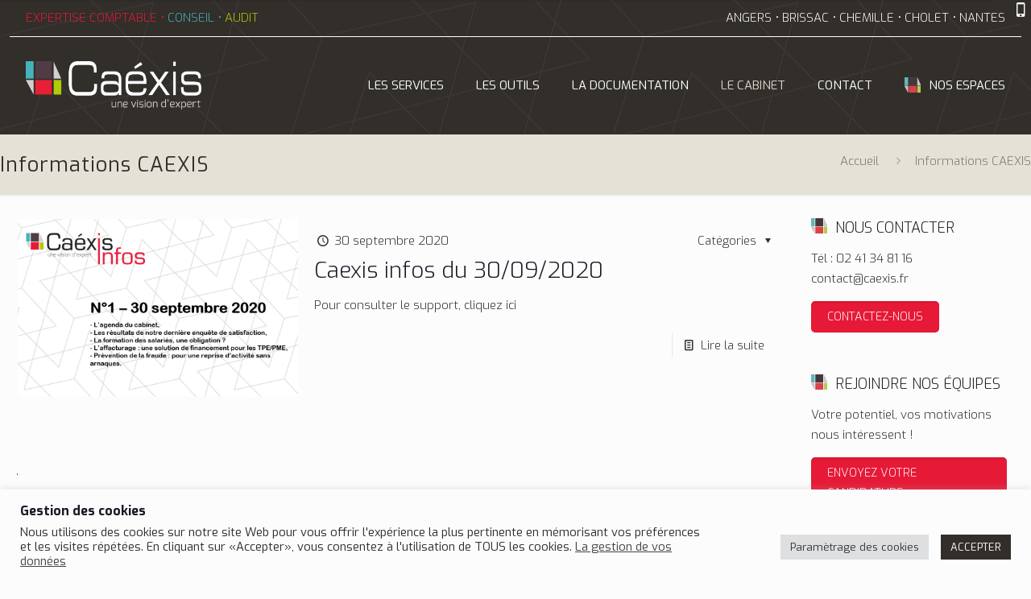

--- FILE ---
content_type: text/html; charset=UTF-8
request_url: https://www.caexis.fr/informations-caexis/
body_size: 35421
content:
<!DOCTYPE html>
<html lang="fr-FR" class="no-js " itemscope itemtype="https://schema.org/WebPage" >

<head>

<meta charset="UTF-8" />
<meta name="description" content="Cabinet d&#039;expertise comptable, service social, ressources humaines, et juridique à Angers, et Nantes."/>
<link rel="alternate" hreflang="fr-FR" href="https://www.caexis.fr/informations-caexis/"/>
<!-- Scripts EFL >
<script type="text/javascript" src="/efl.js"></script -->

<meta name='robots' content='index, follow, max-image-preview:large, max-snippet:-1, max-video-preview:-1' />
<script type="text/javascript">window.pc_lb_classes = [".pc_lb_trig_10"]; window.pc_ready_lb = [];</script>
<meta name="format-detection" content="telephone=no">
<meta name="viewport" content="width=device-width, initial-scale=1, maximum-scale=1" />
<link rel="shortcut icon" href="https://www.caexis.fr/wp-content/uploads/2019/06/favico-caexis.jpg" type="image/x-icon" />
<meta name="theme-color" content="#ffffff" media="(prefers-color-scheme: light)">
<meta name="theme-color" content="#ffffff" media="(prefers-color-scheme: dark)">

	<!-- This site is optimized with the Yoast SEO plugin v20.8 - https://yoast.com/wordpress/plugins/seo/ -->
	<title>Informations CAEXIS | CAEXIS - Expert Comptable ANGERS &amp; NANTES</title>
	<link rel="canonical" href="https://www.caexis.fr/informations-caexis/" />
	<meta property="og:locale" content="fr_FR" />
	<meta property="og:type" content="article" />
	<meta property="og:title" content="Informations CAEXIS | CAEXIS - Expert Comptable ANGERS &amp; NANTES" />
	<meta property="og:description" content="." />
	<meta property="og:url" content="https://www.caexis.fr/informations-caexis/" />
	<meta property="og:site_name" content="CAEXIS - Expert Comptable ANGERS &amp; NANTES" />
	<meta property="article:modified_time" content="2023-05-31T16:47:22+00:00" />
	<meta name="twitter:card" content="summary_large_image" />
	<script type="application/ld+json" class="yoast-schema-graph">{"@context":"https://schema.org","@graph":[{"@type":"WebPage","@id":"https://www.caexis.fr/informations-caexis/","url":"https://www.caexis.fr/informations-caexis/","name":"Informations CAEXIS | CAEXIS - Expert Comptable ANGERS &amp; NANTES","isPartOf":{"@id":"https://www.caexis.fr/#website"},"datePublished":"2021-02-11T13:46:24+00:00","dateModified":"2023-05-31T16:47:22+00:00","breadcrumb":{"@id":"https://www.caexis.fr/informations-caexis/#breadcrumb"},"inLanguage":"fr-FR","potentialAction":[{"@type":"ReadAction","target":["https://www.caexis.fr/informations-caexis/"]}]},{"@type":"BreadcrumbList","@id":"https://www.caexis.fr/informations-caexis/#breadcrumb","itemListElement":[{"@type":"ListItem","position":1,"name":"Accueil","item":"https://www.caexis.fr/"},{"@type":"ListItem","position":2,"name":"Informations CAEXIS"}]},{"@type":"WebSite","@id":"https://www.caexis.fr/#website","url":"https://www.caexis.fr/","name":"CAEXIS - Expert Comptable ANGERS &amp; NANTES","description":"Cabinet d&#039;expertise comptable, service social, ressources humaines, et juridique à Angers, et Nantes.","potentialAction":[{"@type":"SearchAction","target":{"@type":"EntryPoint","urlTemplate":"https://www.caexis.fr/?s={search_term_string}"},"query-input":"required name=search_term_string"}],"inLanguage":"fr-FR"}]}</script>
	<!-- / Yoast SEO plugin. -->


<link rel='dns-prefetch' href='//fonts.googleapis.com' />
<link rel="alternate" type="application/rss+xml" title="CAEXIS - Expert Comptable ANGERS &amp; NANTES &raquo; Flux" href="https://www.caexis.fr/feed/" />
<link rel="alternate" type="application/rss+xml" title="CAEXIS - Expert Comptable ANGERS &amp; NANTES &raquo; Flux des commentaires" href="https://www.caexis.fr/comments/feed/" />
<script type="text/javascript">(function() {"use strict";const vps = JSON.parse(`["pc","pcfm"]`),admin_url = `https://www.caexis.fr/wp-admin/`;window.dike_plc=(i,d,e=!1)=>{const n=i+"-*";return-1!==vps.indexOf(d)||void 0!==window.dike_tvb&&(-1!==window.dike_tvb.indexOf(d)||-1!==window.dike_tvb.indexOf(n))||(e&&(window.location.href=admin_url+"index.php?page=dike_wpd&author="+i+"&failed_lic_check="+i+"-"+d),!1)};})();</script><script type="text/javascript">
window._wpemojiSettings = {"baseUrl":"https:\/\/s.w.org\/images\/core\/emoji\/14.0.0\/72x72\/","ext":".png","svgUrl":"https:\/\/s.w.org\/images\/core\/emoji\/14.0.0\/svg\/","svgExt":".svg","source":{"concatemoji":"https:\/\/www.caexis.fr\/wp-includes\/js\/wp-emoji-release.min.js?ver=e11e4c"}};
/*! This file is auto-generated */
!function(e,a,t){var n,r,o,i=a.createElement("canvas"),p=i.getContext&&i.getContext("2d");function s(e,t){p.clearRect(0,0,i.width,i.height),p.fillText(e,0,0);e=i.toDataURL();return p.clearRect(0,0,i.width,i.height),p.fillText(t,0,0),e===i.toDataURL()}function c(e){var t=a.createElement("script");t.src=e,t.defer=t.type="text/javascript",a.getElementsByTagName("head")[0].appendChild(t)}for(o=Array("flag","emoji"),t.supports={everything:!0,everythingExceptFlag:!0},r=0;r<o.length;r++)t.supports[o[r]]=function(e){if(p&&p.fillText)switch(p.textBaseline="top",p.font="600 32px Arial",e){case"flag":return s("\ud83c\udff3\ufe0f\u200d\u26a7\ufe0f","\ud83c\udff3\ufe0f\u200b\u26a7\ufe0f")?!1:!s("\ud83c\uddfa\ud83c\uddf3","\ud83c\uddfa\u200b\ud83c\uddf3")&&!s("\ud83c\udff4\udb40\udc67\udb40\udc62\udb40\udc65\udb40\udc6e\udb40\udc67\udb40\udc7f","\ud83c\udff4\u200b\udb40\udc67\u200b\udb40\udc62\u200b\udb40\udc65\u200b\udb40\udc6e\u200b\udb40\udc67\u200b\udb40\udc7f");case"emoji":return!s("\ud83e\udef1\ud83c\udffb\u200d\ud83e\udef2\ud83c\udfff","\ud83e\udef1\ud83c\udffb\u200b\ud83e\udef2\ud83c\udfff")}return!1}(o[r]),t.supports.everything=t.supports.everything&&t.supports[o[r]],"flag"!==o[r]&&(t.supports.everythingExceptFlag=t.supports.everythingExceptFlag&&t.supports[o[r]]);t.supports.everythingExceptFlag=t.supports.everythingExceptFlag&&!t.supports.flag,t.DOMReady=!1,t.readyCallback=function(){t.DOMReady=!0},t.supports.everything||(n=function(){t.readyCallback()},a.addEventListener?(a.addEventListener("DOMContentLoaded",n,!1),e.addEventListener("load",n,!1)):(e.attachEvent("onload",n),a.attachEvent("onreadystatechange",function(){"complete"===a.readyState&&t.readyCallback()})),(e=t.source||{}).concatemoji?c(e.concatemoji):e.wpemoji&&e.twemoji&&(c(e.twemoji),c(e.wpemoji)))}(window,document,window._wpemojiSettings);
</script>
<style type="text/css">
img.wp-smiley,
img.emoji {
	display: inline !important;
	border: none !important;
	box-shadow: none !important;
	height: 1em !important;
	width: 1em !important;
	margin: 0 0.07em !important;
	vertical-align: -0.1em !important;
	background: none !important;
	padding: 0 !important;
}
</style>
	<link rel='stylesheet' id='wp-block-library-css' href='https://www.caexis.fr/wp-includes/css/dist/block-library/style.min.css?ver=e11e4c' type='text/css' media='all' />
<link rel='stylesheet' id='classic-theme-styles-css' href='https://www.caexis.fr/wp-includes/css/classic-themes.min.css?ver=e11e4c' type='text/css' media='all' />
<style id='global-styles-inline-css' type='text/css'>
body{--wp--preset--color--black: #000000;--wp--preset--color--cyan-bluish-gray: #abb8c3;--wp--preset--color--white: #ffffff;--wp--preset--color--pale-pink: #f78da7;--wp--preset--color--vivid-red: #cf2e2e;--wp--preset--color--luminous-vivid-orange: #ff6900;--wp--preset--color--luminous-vivid-amber: #fcb900;--wp--preset--color--light-green-cyan: #7bdcb5;--wp--preset--color--vivid-green-cyan: #00d084;--wp--preset--color--pale-cyan-blue: #8ed1fc;--wp--preset--color--vivid-cyan-blue: #0693e3;--wp--preset--color--vivid-purple: #9b51e0;--wp--preset--gradient--vivid-cyan-blue-to-vivid-purple: linear-gradient(135deg,rgba(6,147,227,1) 0%,rgb(155,81,224) 100%);--wp--preset--gradient--light-green-cyan-to-vivid-green-cyan: linear-gradient(135deg,rgb(122,220,180) 0%,rgb(0,208,130) 100%);--wp--preset--gradient--luminous-vivid-amber-to-luminous-vivid-orange: linear-gradient(135deg,rgba(252,185,0,1) 0%,rgba(255,105,0,1) 100%);--wp--preset--gradient--luminous-vivid-orange-to-vivid-red: linear-gradient(135deg,rgba(255,105,0,1) 0%,rgb(207,46,46) 100%);--wp--preset--gradient--very-light-gray-to-cyan-bluish-gray: linear-gradient(135deg,rgb(238,238,238) 0%,rgb(169,184,195) 100%);--wp--preset--gradient--cool-to-warm-spectrum: linear-gradient(135deg,rgb(74,234,220) 0%,rgb(151,120,209) 20%,rgb(207,42,186) 40%,rgb(238,44,130) 60%,rgb(251,105,98) 80%,rgb(254,248,76) 100%);--wp--preset--gradient--blush-light-purple: linear-gradient(135deg,rgb(255,206,236) 0%,rgb(152,150,240) 100%);--wp--preset--gradient--blush-bordeaux: linear-gradient(135deg,rgb(254,205,165) 0%,rgb(254,45,45) 50%,rgb(107,0,62) 100%);--wp--preset--gradient--luminous-dusk: linear-gradient(135deg,rgb(255,203,112) 0%,rgb(199,81,192) 50%,rgb(65,88,208) 100%);--wp--preset--gradient--pale-ocean: linear-gradient(135deg,rgb(255,245,203) 0%,rgb(182,227,212) 50%,rgb(51,167,181) 100%);--wp--preset--gradient--electric-grass: linear-gradient(135deg,rgb(202,248,128) 0%,rgb(113,206,126) 100%);--wp--preset--gradient--midnight: linear-gradient(135deg,rgb(2,3,129) 0%,rgb(40,116,252) 100%);--wp--preset--duotone--dark-grayscale: url('#wp-duotone-dark-grayscale');--wp--preset--duotone--grayscale: url('#wp-duotone-grayscale');--wp--preset--duotone--purple-yellow: url('#wp-duotone-purple-yellow');--wp--preset--duotone--blue-red: url('#wp-duotone-blue-red');--wp--preset--duotone--midnight: url('#wp-duotone-midnight');--wp--preset--duotone--magenta-yellow: url('#wp-duotone-magenta-yellow');--wp--preset--duotone--purple-green: url('#wp-duotone-purple-green');--wp--preset--duotone--blue-orange: url('#wp-duotone-blue-orange');--wp--preset--font-size--small: 13px;--wp--preset--font-size--medium: 20px;--wp--preset--font-size--large: 36px;--wp--preset--font-size--x-large: 42px;--wp--preset--spacing--20: 0.44rem;--wp--preset--spacing--30: 0.67rem;--wp--preset--spacing--40: 1rem;--wp--preset--spacing--50: 1.5rem;--wp--preset--spacing--60: 2.25rem;--wp--preset--spacing--70: 3.38rem;--wp--preset--spacing--80: 5.06rem;--wp--preset--shadow--natural: 6px 6px 9px rgba(0, 0, 0, 0.2);--wp--preset--shadow--deep: 12px 12px 50px rgba(0, 0, 0, 0.4);--wp--preset--shadow--sharp: 6px 6px 0px rgba(0, 0, 0, 0.2);--wp--preset--shadow--outlined: 6px 6px 0px -3px rgba(255, 255, 255, 1), 6px 6px rgba(0, 0, 0, 1);--wp--preset--shadow--crisp: 6px 6px 0px rgba(0, 0, 0, 1);}:where(.is-layout-flex){gap: 0.5em;}body .is-layout-flow > .alignleft{float: left;margin-inline-start: 0;margin-inline-end: 2em;}body .is-layout-flow > .alignright{float: right;margin-inline-start: 2em;margin-inline-end: 0;}body .is-layout-flow > .aligncenter{margin-left: auto !important;margin-right: auto !important;}body .is-layout-constrained > .alignleft{float: left;margin-inline-start: 0;margin-inline-end: 2em;}body .is-layout-constrained > .alignright{float: right;margin-inline-start: 2em;margin-inline-end: 0;}body .is-layout-constrained > .aligncenter{margin-left: auto !important;margin-right: auto !important;}body .is-layout-constrained > :where(:not(.alignleft):not(.alignright):not(.alignfull)){max-width: var(--wp--style--global--content-size);margin-left: auto !important;margin-right: auto !important;}body .is-layout-constrained > .alignwide{max-width: var(--wp--style--global--wide-size);}body .is-layout-flex{display: flex;}body .is-layout-flex{flex-wrap: wrap;align-items: center;}body .is-layout-flex > *{margin: 0;}:where(.wp-block-columns.is-layout-flex){gap: 2em;}.has-black-color{color: var(--wp--preset--color--black) !important;}.has-cyan-bluish-gray-color{color: var(--wp--preset--color--cyan-bluish-gray) !important;}.has-white-color{color: var(--wp--preset--color--white) !important;}.has-pale-pink-color{color: var(--wp--preset--color--pale-pink) !important;}.has-vivid-red-color{color: var(--wp--preset--color--vivid-red) !important;}.has-luminous-vivid-orange-color{color: var(--wp--preset--color--luminous-vivid-orange) !important;}.has-luminous-vivid-amber-color{color: var(--wp--preset--color--luminous-vivid-amber) !important;}.has-light-green-cyan-color{color: var(--wp--preset--color--light-green-cyan) !important;}.has-vivid-green-cyan-color{color: var(--wp--preset--color--vivid-green-cyan) !important;}.has-pale-cyan-blue-color{color: var(--wp--preset--color--pale-cyan-blue) !important;}.has-vivid-cyan-blue-color{color: var(--wp--preset--color--vivid-cyan-blue) !important;}.has-vivid-purple-color{color: var(--wp--preset--color--vivid-purple) !important;}.has-black-background-color{background-color: var(--wp--preset--color--black) !important;}.has-cyan-bluish-gray-background-color{background-color: var(--wp--preset--color--cyan-bluish-gray) !important;}.has-white-background-color{background-color: var(--wp--preset--color--white) !important;}.has-pale-pink-background-color{background-color: var(--wp--preset--color--pale-pink) !important;}.has-vivid-red-background-color{background-color: var(--wp--preset--color--vivid-red) !important;}.has-luminous-vivid-orange-background-color{background-color: var(--wp--preset--color--luminous-vivid-orange) !important;}.has-luminous-vivid-amber-background-color{background-color: var(--wp--preset--color--luminous-vivid-amber) !important;}.has-light-green-cyan-background-color{background-color: var(--wp--preset--color--light-green-cyan) !important;}.has-vivid-green-cyan-background-color{background-color: var(--wp--preset--color--vivid-green-cyan) !important;}.has-pale-cyan-blue-background-color{background-color: var(--wp--preset--color--pale-cyan-blue) !important;}.has-vivid-cyan-blue-background-color{background-color: var(--wp--preset--color--vivid-cyan-blue) !important;}.has-vivid-purple-background-color{background-color: var(--wp--preset--color--vivid-purple) !important;}.has-black-border-color{border-color: var(--wp--preset--color--black) !important;}.has-cyan-bluish-gray-border-color{border-color: var(--wp--preset--color--cyan-bluish-gray) !important;}.has-white-border-color{border-color: var(--wp--preset--color--white) !important;}.has-pale-pink-border-color{border-color: var(--wp--preset--color--pale-pink) !important;}.has-vivid-red-border-color{border-color: var(--wp--preset--color--vivid-red) !important;}.has-luminous-vivid-orange-border-color{border-color: var(--wp--preset--color--luminous-vivid-orange) !important;}.has-luminous-vivid-amber-border-color{border-color: var(--wp--preset--color--luminous-vivid-amber) !important;}.has-light-green-cyan-border-color{border-color: var(--wp--preset--color--light-green-cyan) !important;}.has-vivid-green-cyan-border-color{border-color: var(--wp--preset--color--vivid-green-cyan) !important;}.has-pale-cyan-blue-border-color{border-color: var(--wp--preset--color--pale-cyan-blue) !important;}.has-vivid-cyan-blue-border-color{border-color: var(--wp--preset--color--vivid-cyan-blue) !important;}.has-vivid-purple-border-color{border-color: var(--wp--preset--color--vivid-purple) !important;}.has-vivid-cyan-blue-to-vivid-purple-gradient-background{background: var(--wp--preset--gradient--vivid-cyan-blue-to-vivid-purple) !important;}.has-light-green-cyan-to-vivid-green-cyan-gradient-background{background: var(--wp--preset--gradient--light-green-cyan-to-vivid-green-cyan) !important;}.has-luminous-vivid-amber-to-luminous-vivid-orange-gradient-background{background: var(--wp--preset--gradient--luminous-vivid-amber-to-luminous-vivid-orange) !important;}.has-luminous-vivid-orange-to-vivid-red-gradient-background{background: var(--wp--preset--gradient--luminous-vivid-orange-to-vivid-red) !important;}.has-very-light-gray-to-cyan-bluish-gray-gradient-background{background: var(--wp--preset--gradient--very-light-gray-to-cyan-bluish-gray) !important;}.has-cool-to-warm-spectrum-gradient-background{background: var(--wp--preset--gradient--cool-to-warm-spectrum) !important;}.has-blush-light-purple-gradient-background{background: var(--wp--preset--gradient--blush-light-purple) !important;}.has-blush-bordeaux-gradient-background{background: var(--wp--preset--gradient--blush-bordeaux) !important;}.has-luminous-dusk-gradient-background{background: var(--wp--preset--gradient--luminous-dusk) !important;}.has-pale-ocean-gradient-background{background: var(--wp--preset--gradient--pale-ocean) !important;}.has-electric-grass-gradient-background{background: var(--wp--preset--gradient--electric-grass) !important;}.has-midnight-gradient-background{background: var(--wp--preset--gradient--midnight) !important;}.has-small-font-size{font-size: var(--wp--preset--font-size--small) !important;}.has-medium-font-size{font-size: var(--wp--preset--font-size--medium) !important;}.has-large-font-size{font-size: var(--wp--preset--font-size--large) !important;}.has-x-large-font-size{font-size: var(--wp--preset--font-size--x-large) !important;}
.wp-block-navigation a:where(:not(.wp-element-button)){color: inherit;}
:where(.wp-block-columns.is-layout-flex){gap: 2em;}
.wp-block-pullquote{font-size: 1.5em;line-height: 1.6;}
</style>
<link rel='stylesheet' id='cookie-law-info-css' href='https://www.caexis.fr/wp-content/plugins/cookie-law-info/legacy/public/css/cookie-law-info-public.css?ver=3.3.8' type='text/css' media='all' />
<link rel='stylesheet' id='cookie-law-info-gdpr-css' href='https://www.caexis.fr/wp-content/plugins/cookie-law-info/legacy/public/css/cookie-law-info-gdpr.css?ver=3.3.8' type='text/css' media='all' />
<link rel='stylesheet' id='pcfm_frontend-css' href='https://www.caexis.fr/wp-content/plugins/private-content-files-manager/css/frontend.min.css?ver=1.7.8' type='text/css' media='all' />
<link rel='stylesheet' id='mfn-be-css' href='https://www.caexis.fr/wp-content/themes/betheme/css/be.css?ver=26.8.3.1' type='text/css' media='all' />
<link rel='stylesheet' id='mfn-animations-css' href='https://www.caexis.fr/wp-content/themes/betheme/assets/animations/animations.min.css?ver=26.8.3.1' type='text/css' media='all' />
<link rel='stylesheet' id='mfn-font-awesome-css' href='https://www.caexis.fr/wp-content/themes/betheme/fonts/fontawesome/fontawesome.css?ver=26.8.3.1' type='text/css' media='all' />
<link rel='stylesheet' id='mfn-jplayer-css' href='https://www.caexis.fr/wp-content/themes/betheme/assets/jplayer/css/jplayer.blue.monday.min.css?ver=26.8.3.1' type='text/css' media='all' />
<link rel='stylesheet' id='mfn-responsive-css' href='https://www.caexis.fr/wp-content/themes/betheme/css/responsive.css?ver=26.8.3.1' type='text/css' media='all' />
<link rel='stylesheet' id='mfn-fonts-css' href='https://fonts.googleapis.com/css?family=Exo%3A1%2C300%2C400%2C400italic%2C500%2C700%2C700italic&#038;display=swap&#038;ver=e11e4c' type='text/css' media='all' />
<link rel='stylesheet' id='cf-front-css' href='https://www.caexis.fr/wp-content/plugins/caldera-forms/assets/build/css/caldera-forms-front.min.css?ver=1.8.10' type='text/css' media='all' />
<style id='mfn-dynamic-inline-css' type='text/css'>
#Footer{background-image:url(https://www.caexis.fr/wp-content/uploads/2019/10/pattern-caexis-brun-fonce.png);background-repeat:repeat;background-position:left top}
html{background-color:#FCFCFC}#Wrapper,#Content,.mfn-popup .mfn-popup-content,.mfn-off-canvas-sidebar .mfn-off-canvas-content-wrapper,.mfn-cart-holder,.mfn-header-login,#Top_bar .search_wrapper,#Top_bar .top_bar_right .mfn-live-search-box,.column_livesearch .mfn-live-search-wrapper,.column_livesearch .mfn-live-search-box{background-color:#FCFCFC}.layout-boxed.mfn-bebuilder-header.mfn-ui #Wrapper .mfn-only-sample-content{background-color:#FCFCFC}body:not(.template-slider) #Header{min-height:0px}body.header-below:not(.template-slider) #Header{padding-top:0px}#Subheader{padding:20px 0}#Footer .widgets_wrapper{padding:20px 0px}body,button,span.date_label,.timeline_items li h3 span,input[type="submit"],input[type="reset"],input[type="button"],input[type="date"],input[type="text"],input[type="password"],input[type="tel"],input[type="email"],textarea,select,.offer_li .title h3,.mfn-menu-item-megamenu{font-family:"Exo",-apple-system,BlinkMacSystemFont,"Segoe UI",Roboto,Oxygen-Sans,Ubuntu,Cantarell,"Helvetica Neue",sans-serif}#menu > ul > li > a,a.action_button,#overlay-menu ul li a{font-family:"Exo",-apple-system,BlinkMacSystemFont,"Segoe UI",Roboto,Oxygen-Sans,Ubuntu,Cantarell,"Helvetica Neue",sans-serif}#Subheader .title{font-family:"Exo",-apple-system,BlinkMacSystemFont,"Segoe UI",Roboto,Oxygen-Sans,Ubuntu,Cantarell,"Helvetica Neue",sans-serif}h1,h2,h3,h4,.text-logo #logo{font-family:"Exo",-apple-system,BlinkMacSystemFont,"Segoe UI",Roboto,Oxygen-Sans,Ubuntu,Cantarell,"Helvetica Neue",sans-serif}h5,h6{font-family:"Exo",-apple-system,BlinkMacSystemFont,"Segoe UI",Roboto,Oxygen-Sans,Ubuntu,Cantarell,"Helvetica Neue",sans-serif}blockquote{font-family:"Exo",-apple-system,BlinkMacSystemFont,"Segoe UI",Roboto,Oxygen-Sans,Ubuntu,Cantarell,"Helvetica Neue",sans-serif}.chart_box .chart .num,.counter .desc_wrapper .number-wrapper,.how_it_works .image .number,.pricing-box .plan-header .price,.quick_fact .number-wrapper,.woocommerce .product div.entry-summary .price{font-family:"Exo",-apple-system,BlinkMacSystemFont,"Segoe UI",Roboto,Oxygen-Sans,Ubuntu,Cantarell,"Helvetica Neue",sans-serif}body,.mfn-menu-item-megamenu{font-size:15px;line-height:25px;font-weight:300;letter-spacing:0px}.big{font-size:20px;line-height:28px;font-weight:400;letter-spacing:0px}#menu > ul > li > a,a.action_button,#overlay-menu ul li a{font-size:15px;font-weight:400;letter-spacing:0px}#overlay-menu ul li a{line-height:22.5px}#Subheader .title{font-size:25px;line-height:35px;font-weight:400;letter-spacing:1px}h1,.text-logo #logo{font-size:48px;line-height:50px;font-weight:400;letter-spacing:0px}h2{font-size:28px;line-height:32px;font-weight:300;letter-spacing:0px}h3,.woocommerce ul.products li.product h3,.woocommerce #customer_login h2{font-size:23px;line-height:26px;font-weight:300;letter-spacing:0px}h4,.woocommerce .woocommerce-order-details__title,.woocommerce .wc-bacs-bank-details-heading,.woocommerce .woocommerce-customer-details h2{font-size:19px;line-height:25px;font-weight:500;letter-spacing:0px}h5{font-size:15px;line-height:25px;font-weight:700;letter-spacing:0px}h6{font-size:12px;line-height:25px;font-weight:400;letter-spacing:0px}#Intro .intro-title{font-size:70px;line-height:70px;font-weight:400;letter-spacing:0px}@media only screen and (min-width:768px) and (max-width:959px){body,.mfn-menu-item-megamenu{font-size:13px;line-height:21px;font-weight:300;letter-spacing:0px}.big{font-size:17px;line-height:24px;font-weight:400;letter-spacing:0px}#menu > ul > li > a,a.action_button,#overlay-menu ul li a{font-size:13px;font-weight:400;letter-spacing:0px}#overlay-menu ul li a{line-height:19.5px}#Subheader .title{font-size:21px;line-height:30px;font-weight:400;letter-spacing:1px}h1,.text-logo #logo{font-size:41px;line-height:43px;font-weight:400;letter-spacing:0px}h2{font-size:24px;line-height:27px;font-weight:300;letter-spacing:0px}h3,.woocommerce ul.products li.product h3,.woocommerce #customer_login h2{font-size:20px;line-height:22px;font-weight:300;letter-spacing:0px}h4,.woocommerce .woocommerce-order-details__title,.woocommerce .wc-bacs-bank-details-heading,.woocommerce .woocommerce-customer-details h2{font-size:16px;line-height:21px;font-weight:500;letter-spacing:0px}h5{font-size:13px;line-height:21px;font-weight:700;letter-spacing:0px}h6{font-size:13px;line-height:21px;font-weight:400;letter-spacing:0px}#Intro .intro-title{font-size:60px;line-height:60px;font-weight:400;letter-spacing:0px}blockquote{font-size:15px}.chart_box .chart .num{font-size:45px;line-height:45px}.counter .desc_wrapper .number-wrapper{font-size:45px;line-height:45px}.counter .desc_wrapper .title{font-size:14px;line-height:18px}.faq .question .title{font-size:14px}.fancy_heading .title{font-size:38px;line-height:38px}.offer .offer_li .desc_wrapper .title h3{font-size:32px;line-height:32px}.offer_thumb_ul li.offer_thumb_li .desc_wrapper .title h3{font-size:32px;line-height:32px}.pricing-box .plan-header h2{font-size:27px;line-height:27px}.pricing-box .plan-header .price > span{font-size:40px;line-height:40px}.pricing-box .plan-header .price sup.currency{font-size:18px;line-height:18px}.pricing-box .plan-header .price sup.period{font-size:14px;line-height:14px}.quick_fact .number-wrapper{font-size:80px;line-height:80px}.trailer_box .desc h2{font-size:27px;line-height:27px}.widget > h3{font-size:17px;line-height:20px}}@media only screen and (min-width:480px) and (max-width:767px){body,.mfn-menu-item-megamenu{font-size:13px;line-height:19px;font-weight:300;letter-spacing:0px}.big{font-size:15px;line-height:21px;font-weight:400;letter-spacing:0px}#menu > ul > li > a,a.action_button,#overlay-menu ul li a{font-size:13px;font-weight:400;letter-spacing:0px}#overlay-menu ul li a{line-height:19.5px}#Subheader .title{font-size:19px;line-height:26px;font-weight:400;letter-spacing:1px}h1,.text-logo #logo{font-size:36px;line-height:38px;font-weight:400;letter-spacing:0px}h2{font-size:21px;line-height:24px;font-weight:300;letter-spacing:0px}h3,.woocommerce ul.products li.product h3,.woocommerce #customer_login h2{font-size:17px;line-height:20px;font-weight:300;letter-spacing:0px}h4,.woocommerce .woocommerce-order-details__title,.woocommerce .wc-bacs-bank-details-heading,.woocommerce .woocommerce-customer-details h2{font-size:14px;line-height:19px;font-weight:500;letter-spacing:0px}h5{font-size:13px;line-height:19px;font-weight:700;letter-spacing:0px}h6{font-size:13px;line-height:19px;font-weight:400;letter-spacing:0px}#Intro .intro-title{font-size:53px;line-height:53px;font-weight:400;letter-spacing:0px}blockquote{font-size:14px}.chart_box .chart .num{font-size:40px;line-height:40px}.counter .desc_wrapper .number-wrapper{font-size:40px;line-height:40px}.counter .desc_wrapper .title{font-size:13px;line-height:16px}.faq .question .title{font-size:13px}.fancy_heading .title{font-size:34px;line-height:34px}.offer .offer_li .desc_wrapper .title h3{font-size:28px;line-height:28px}.offer_thumb_ul li.offer_thumb_li .desc_wrapper .title h3{font-size:28px;line-height:28px}.pricing-box .plan-header h2{font-size:24px;line-height:24px}.pricing-box .plan-header .price > span{font-size:34px;line-height:34px}.pricing-box .plan-header .price sup.currency{font-size:16px;line-height:16px}.pricing-box .plan-header .price sup.period{font-size:13px;line-height:13px}.quick_fact .number-wrapper{font-size:70px;line-height:70px}.trailer_box .desc h2{font-size:24px;line-height:24px}.widget > h3{font-size:16px;line-height:19px}}@media only screen and (max-width:479px){body,.mfn-menu-item-megamenu{font-size:13px;line-height:19px;font-weight:300;letter-spacing:0px}.big{font-size:13px;line-height:19px;font-weight:400;letter-spacing:0px}#menu > ul > li > a,a.action_button,#overlay-menu ul li a{font-size:13px;font-weight:400;letter-spacing:0px}#overlay-menu ul li a{line-height:19.5px}#Subheader .title{font-size:15px;line-height:21px;font-weight:400;letter-spacing:1px}h1,.text-logo #logo{font-size:29px;line-height:30px;font-weight:400;letter-spacing:0px}h2{font-size:17px;line-height:19px;font-weight:300;letter-spacing:0px}h3,.woocommerce ul.products li.product h3,.woocommerce #customer_login h2{font-size:14px;line-height:19px;font-weight:300;letter-spacing:0px}h4,.woocommerce .woocommerce-order-details__title,.woocommerce .wc-bacs-bank-details-heading,.woocommerce .woocommerce-customer-details h2{font-size:13px;line-height:19px;font-weight:500;letter-spacing:0px}h5{font-size:13px;line-height:19px;font-weight:700;letter-spacing:0px}h6{font-size:13px;line-height:19px;font-weight:400;letter-spacing:0px}#Intro .intro-title{font-size:42px;line-height:42px;font-weight:400;letter-spacing:0px}blockquote{font-size:13px}.chart_box .chart .num{font-size:35px;line-height:35px}.counter .desc_wrapper .number-wrapper{font-size:35px;line-height:35px}.counter .desc_wrapper .title{font-size:13px;line-height:26px}.faq .question .title{font-size:13px}.fancy_heading .title{font-size:30px;line-height:30px}.offer .offer_li .desc_wrapper .title h3{font-size:26px;line-height:26px}.offer_thumb_ul li.offer_thumb_li .desc_wrapper .title h3{font-size:26px;line-height:26px}.pricing-box .plan-header h2{font-size:21px;line-height:21px}.pricing-box .plan-header .price > span{font-size:32px;line-height:32px}.pricing-box .plan-header .price sup.currency{font-size:14px;line-height:14px}.pricing-box .plan-header .price sup.period{font-size:13px;line-height:13px}.quick_fact .number-wrapper{font-size:60px;line-height:60px}.trailer_box .desc h2{font-size:21px;line-height:21px}.widget > h3{font-size:15px;line-height:18px}}.with_aside .sidebar.columns{width:23%}.with_aside .sections_group{width:77%}.aside_both .sidebar.columns{width:18%}.aside_both .sidebar.sidebar-1{margin-left:-82%}.aside_both .sections_group{width:64%;margin-left:18%}@media only screen and (min-width:1240px){#Wrapper,.with_aside .content_wrapper{max-width:1400px}body.layout-boxed.mfn-header-scrolled .mfn-header-tmpl.mfn-sticky-layout-width{max-width:1400px;left:0;right:0;margin-left:auto;margin-right:auto}body.layout-boxed:not(.mfn-header-scrolled) .mfn-header-tmpl.mfn-header-layout-width,body.layout-boxed .mfn-header-tmpl.mfn-header-layout-width:not(.mfn-hasSticky){max-width:1400px;left:0;right:0;margin-left:auto;margin-right:auto}body.layout-boxed.mfn-bebuilder-header.mfn-ui .mfn-only-sample-content{max-width:1400px;margin-left:auto;margin-right:auto}.section_wrapper,.container{max-width:1380px}.layout-boxed.header-boxed #Top_bar.is-sticky{max-width:1400px}}@media only screen and (max-width:767px){.content_wrapper .section_wrapper,.container,.four.columns .widget-area{max-width:550px !important}}  .button-default .button,.button-flat .button,.button-round .button{background-color:#e61937;color:#ffffff}.button-stroke .button{border-color:#e61937;color:#ffffff}.button-stroke .button:hover{background-color:#e61937;color:#fff}.button-default .button_theme,.button-default button,.button-default input[type="button"],.button-default input[type="reset"],.button-default input[type="submit"],.button-flat .button_theme,.button-flat button,.button-flat input[type="button"],.button-flat input[type="reset"],.button-flat input[type="submit"],.button-round .button_theme,.button-round button,.button-round input[type="button"],.button-round input[type="reset"],.button-round input[type="submit"],.woocommerce #respond input#submit,.woocommerce a.button:not(.default),.woocommerce button.button,.woocommerce input.button,.woocommerce #respond input#submit:hover,.woocommerce a.button:hover,.woocommerce button.button:hover,.woocommerce input.button:hover{color:#e5e5e5}.button-default #respond input#submit.alt.disabled,.button-default #respond input#submit.alt.disabled:hover,.button-default #respond input#submit.alt:disabled,.button-default #respond input#submit.alt:disabled:hover,.button-default #respond input#submit.alt:disabled[disabled],.button-default #respond input#submit.alt:disabled[disabled]:hover,.button-default a.button.alt.disabled,.button-default a.button.alt.disabled:hover,.button-default a.button.alt:disabled,.button-default a.button.alt:disabled:hover,.button-default a.button.alt:disabled[disabled],.button-default a.button.alt:disabled[disabled]:hover,.button-default button.button.alt.disabled,.button-default button.button.alt.disabled:hover,.button-default button.button.alt:disabled,.button-default button.button.alt:disabled:hover,.button-default button.button.alt:disabled[disabled],.button-default button.button.alt:disabled[disabled]:hover,.button-default input.button.alt.disabled,.button-default input.button.alt.disabled:hover,.button-default input.button.alt:disabled,.button-default input.button.alt:disabled:hover,.button-default input.button.alt:disabled[disabled],.button-default input.button.alt:disabled[disabled]:hover,.button-default #respond input#submit.alt,.button-default a.button.alt,.button-default button.button.alt,.button-default input.button.alt,.button-default #respond input#submit.alt:hover,.button-default a.button.alt:hover,.button-default button.button.alt:hover,.button-default input.button.alt:hover,.button-flat #respond input#submit.alt.disabled,.button-flat #respond input#submit.alt.disabled:hover,.button-flat #respond input#submit.alt:disabled,.button-flat #respond input#submit.alt:disabled:hover,.button-flat #respond input#submit.alt:disabled[disabled],.button-flat #respond input#submit.alt:disabled[disabled]:hover,.button-flat a.button.alt.disabled,.button-flat a.button.alt.disabled:hover,.button-flat a.button.alt:disabled,.button-flat a.button.alt:disabled:hover,.button-flat a.button.alt:disabled[disabled],.button-flat a.button.alt:disabled[disabled]:hover,.button-flat button.button.alt.disabled,.button-flat button.button.alt.disabled:hover,.button-flat button.button.alt:disabled,.button-flat button.button.alt:disabled:hover,.button-flat button.button.alt:disabled[disabled],.button-flat button.button.alt:disabled[disabled]:hover,.button-flat input.button.alt.disabled,.button-flat input.button.alt.disabled:hover,.button-flat input.button.alt:disabled,.button-flat input.button.alt:disabled:hover,.button-flat input.button.alt:disabled[disabled],.button-flat input.button.alt:disabled[disabled]:hover,.button-flat #respond input#submit.alt,.button-flat a.button.alt,.button-flat button.button.alt,.button-flat input.button.alt,.button-flat #respond input#submit.alt:hover,.button-flat a.button.alt:hover,.button-flat button.button.alt:hover,.button-flat input.button.alt:hover,.button-round #respond input#submit.alt.disabled,.button-round #respond input#submit.alt.disabled:hover,.button-round #respond input#submit.alt:disabled,.button-round #respond input#submit.alt:disabled:hover,.button-round #respond input#submit.alt:disabled[disabled],.button-round #respond input#submit.alt:disabled[disabled]:hover,.button-round a.button.alt.disabled,.button-round a.button.alt.disabled:hover,.button-round a.button.alt:disabled,.button-round a.button.alt:disabled:hover,.button-round a.button.alt:disabled[disabled],.button-round a.button.alt:disabled[disabled]:hover,.button-round button.button.alt.disabled,.button-round button.button.alt.disabled:hover,.button-round button.button.alt:disabled,.button-round button.button.alt:disabled:hover,.button-round button.button.alt:disabled[disabled],.button-round button.button.alt:disabled[disabled]:hover,.button-round input.button.alt.disabled,.button-round input.button.alt.disabled:hover,.button-round input.button.alt:disabled,.button-round input.button.alt:disabled:hover,.button-round input.button.alt:disabled[disabled],.button-round input.button.alt:disabled[disabled]:hover,.button-round #respond input#submit.alt,.button-round a.button.alt,.button-round button.button.alt,.button-round input.button.alt,.button-round #respond input#submit.alt:hover,.button-round a.button.alt:hover,.button-round button.button.alt:hover,.button-round input.button.alt:hover{background-color:#e61937;color:#e5e5e5}.button-stroke.woocommerce a.button:not(.default),.button-stroke .woocommerce a.button:not(.default),.button-stroke #respond input#submit.alt.disabled,.button-stroke #respond input#submit.alt.disabled:hover,.button-stroke #respond input#submit.alt:disabled,.button-stroke #respond input#submit.alt:disabled:hover,.button-stroke #respond input#submit.alt:disabled[disabled],.button-stroke #respond input#submit.alt:disabled[disabled]:hover,.button-stroke a.button.alt.disabled,.button-stroke a.button.alt.disabled:hover,.button-stroke a.button.alt:disabled,.button-stroke a.button.alt:disabled:hover,.button-stroke a.button.alt:disabled[disabled],.button-stroke a.button.alt:disabled[disabled]:hover,.button-stroke button.button.alt.disabled,.button-stroke button.button.alt.disabled:hover,.button-stroke button.button.alt:disabled,.button-stroke button.button.alt:disabled:hover,.button-stroke button.button.alt:disabled[disabled],.button-stroke button.button.alt:disabled[disabled]:hover,.button-stroke input.button.alt.disabled,.button-stroke input.button.alt.disabled:hover,.button-stroke input.button.alt:disabled,.button-stroke input.button.alt:disabled:hover,.button-stroke input.button.alt:disabled[disabled],.button-stroke input.button.alt:disabled[disabled]:hover,.button-stroke #respond input#submit.alt,.button-stroke a.button.alt,.button-stroke button.button.alt,.button-stroke input.button.alt{border-color:#e61937;background:none;color:#e61937}.button-stroke.woocommerce a.button:not(.default):hover,.button-stroke .woocommerce a.button:not(.default):hover,.button-stroke #respond input#submit.alt:hover,.button-stroke a.button.alt:hover,.button-stroke button.button.alt:hover,.button-stroke input.button.alt:hover,.button-stroke a.action_button:hover{background-color:#e61937;color:#e5e5e5}.action_button,.action_button:hover{background-color:#f7f7f7;color:#747474}.button-stroke a.action_button{border-color:#f7f7f7}.footer_button{color:#ffffff!important;background:#322e2a}.button-stroke .footer_button{border-color:#322e2a}.button-stroke .footer_button:hover{background-color:#322e2a !important}.button-custom.woocommerce .button,.button-custom .button,.button-custom .action_button,.button-custom .footer_button,.button-custom button,.button-custom button.button,.button-custom input[type="button"],.button-custom input[type="reset"],.button-custom input[type="submit"],.button-custom .woocommerce #respond input#submit,.button-custom .woocommerce a.button,.button-custom .woocommerce button.button,.button-custom .woocommerce input.button{font-family:Roboto;font-size:14px;line-height:14px;font-weight:400;letter-spacing:0px;padding:12px 20px 12px 20px;border-width:0px;border-radius:0px}body.button-custom .button{color:#626262;background-color:#dbdddf;border-color:transparent}body.button-custom .button:hover{color:#626262;background-color:#d3d3d3;border-color:transparent}body .button-custom .button_theme,body.button-custom .button_theme,.button-custom button,.button-custom input[type="button"],.button-custom input[type="reset"],.button-custom input[type="submit"],.button-custom .woocommerce #respond input#submit,body.button-custom.woocommerce a.button:not(.default),.button-custom .woocommerce button.button,.button-custom .woocommerce input.button,.button-custom .woocommerce a.button_theme:not(.default){color:#ffffff;background-color:#0095eb;border-color:transparent;box-shadow:unset}body .button-custom .button_theme:hover,body.button-custom .button_theme:hover,.button-custom button:hover,.button-custom input[type="button"]:hover,.button-custom input[type="reset"]:hover,.button-custom input[type="submit"]:hover,.button-custom .woocommerce #respond input#submit:hover,body.button-custom.woocommerce a.button:not(.default):hover,.button-custom .woocommerce button.button:hover,.button-custom .woocommerce input.button:hover,.button-custom .woocommerce a.button_theme:not(.default):hover{color:#ffffff;background-color:#007cc3;border-color:transparent}body.button-custom .action_button{color:#626262;background-color:#dbdddf;border-color:transparent;box-shadow:unset}body.button-custom .action_button:hover{color:#626262;background-color:#d3d3d3;border-color:transparent}.button-custom #respond input#submit.alt.disabled,.button-custom #respond input#submit.alt.disabled:hover,.button-custom #respond input#submit.alt:disabled,.button-custom #respond input#submit.alt:disabled:hover,.button-custom #respond input#submit.alt:disabled[disabled],.button-custom #respond input#submit.alt:disabled[disabled]:hover,.button-custom a.button.alt.disabled,.button-custom a.button.alt.disabled:hover,.button-custom a.button.alt:disabled,.button-custom a.button.alt:disabled:hover,.button-custom a.button.alt:disabled[disabled],.button-custom a.button.alt:disabled[disabled]:hover,.button-custom button.button.alt.disabled,.button-custom button.button.alt.disabled:hover,.button-custom button.button.alt:disabled,.button-custom button.button.alt:disabled:hover,.button-custom button.button.alt:disabled[disabled],.button-custom button.button.alt:disabled[disabled]:hover,.button-custom input.button.alt.disabled,.button-custom input.button.alt.disabled:hover,.button-custom input.button.alt:disabled,.button-custom input.button.alt:disabled:hover,.button-custom input.button.alt:disabled[disabled],.button-custom input.button.alt:disabled[disabled]:hover,.button-custom #respond input#submit.alt,.button-custom a.button.alt,.button-custom button.button.alt,.button-custom input.button.alt{line-height:14px;padding:12px 20px 12px 20px;color:#ffffff;background-color:#0095eb;font-family:Roboto;font-size:14px;font-weight:400;letter-spacing:0px;border-width:0px;border-radius:0px}.button-custom #respond input#submit.alt:hover,.button-custom a.button.alt:hover,.button-custom button.button.alt:hover,.button-custom input.button.alt:hover,.button-custom a.action_button:hover{color:#ffffff;background-color:#007cc3}#Top_bar #logo,.header-fixed #Top_bar #logo,.header-plain #Top_bar #logo,.header-transparent #Top_bar #logo{height:60px;line-height:60px;padding:30px 0}.logo-overflow #Top_bar:not(.is-sticky) .logo{height:120px}#Top_bar .menu > li > a{padding:30px 0}.menu-highlight:not(.header-creative) #Top_bar .menu > li > a{margin:35px 0}.header-plain:not(.menu-highlight) #Top_bar .menu > li > a span:not(.description){line-height:120px}.header-fixed #Top_bar .menu > li > a{padding:45px 0}@media only screen and (max-width:767px){.mobile-header-mini #Top_bar #logo{height:50px!important;line-height:50px!important;margin:5px 0}}#Top_bar #logo img.svg{width:100px}.image_frame,.wp-caption{border-width:0px}.alert{border-radius:0px}#Top_bar .top_bar_right .top-bar-right-input input{width:200px}.mfn-live-search-box .mfn-live-search-list{max-height:300px}#Side_slide{right:-250px;width:250px}#Side_slide.left{left:-250px}.blog-teaser li .desc-wrapper .desc{background-position-y:-1px}@media only screen and ( max-width:767px ){}@media only screen and (min-width:1240px){body:not(.header-simple) #Top_bar #menu{display:block!important}.tr-menu #Top_bar #menu{background:none!important}#Top_bar .menu > li > ul.mfn-megamenu > li{float:left}#Top_bar .menu > li > ul.mfn-megamenu > li.mfn-megamenu-cols-1{width:100%}#Top_bar .menu > li > ul.mfn-megamenu > li.mfn-megamenu-cols-2{width:50%}#Top_bar .menu > li > ul.mfn-megamenu > li.mfn-megamenu-cols-3{width:33.33%}#Top_bar .menu > li > ul.mfn-megamenu > li.mfn-megamenu-cols-4{width:25%}#Top_bar .menu > li > ul.mfn-megamenu > li.mfn-megamenu-cols-5{width:20%}#Top_bar .menu > li > ul.mfn-megamenu > li.mfn-megamenu-cols-6{width:16.66%}#Top_bar .menu > li > ul.mfn-megamenu > li > ul{display:block!important;position:inherit;left:auto;top:auto;border-width:0 1px 0 0}#Top_bar .menu > li > ul.mfn-megamenu > li:last-child > ul{border:0}#Top_bar .menu > li > ul.mfn-megamenu > li > ul li{width:auto}#Top_bar .menu > li > ul.mfn-megamenu a.mfn-megamenu-title{text-transform:uppercase;font-weight:400;background:none}#Top_bar .menu > li > ul.mfn-megamenu a .menu-arrow{display:none}.menuo-right #Top_bar .menu > li > ul.mfn-megamenu{left:0;width:98%!important;margin:0 1%;padding:20px 0}.menuo-right #Top_bar .menu > li > ul.mfn-megamenu-bg{box-sizing:border-box}#Top_bar .menu > li > ul.mfn-megamenu-bg{padding:20px 166px 20px 20px;background-repeat:no-repeat;background-position:right bottom}.rtl #Top_bar .menu > li > ul.mfn-megamenu-bg{padding-left:166px;padding-right:20px;background-position:left bottom}#Top_bar .menu > li > ul.mfn-megamenu-bg > li{background:none}#Top_bar .menu > li > ul.mfn-megamenu-bg > li a{border:none}#Top_bar .menu > li > ul.mfn-megamenu-bg > li > ul{background:none!important;-webkit-box-shadow:0 0 0 0;-moz-box-shadow:0 0 0 0;box-shadow:0 0 0 0}.mm-vertical #Top_bar .container{position:relative}.mm-vertical #Top_bar .top_bar_left{position:static}.mm-vertical #Top_bar .menu > li ul{box-shadow:0 0 0 0 transparent!important;background-image:none}.mm-vertical #Top_bar .menu > li > ul.mfn-megamenu{padding:20px 0}.mm-vertical.header-plain #Top_bar .menu > li > ul.mfn-megamenu{width:100%!important;margin:0}.mm-vertical #Top_bar .menu > li > ul.mfn-megamenu > li{display:table-cell;float:none!important;width:10%;padding:0 15px;border-right:1px solid rgba(0,0,0,0.05)}.mm-vertical #Top_bar .menu > li > ul.mfn-megamenu > li:last-child{border-right-width:0}.mm-vertical #Top_bar .menu > li > ul.mfn-megamenu > li.hide-border{border-right-width:0}.mm-vertical #Top_bar .menu > li > ul.mfn-megamenu > li a{border-bottom-width:0;padding:9px 15px;line-height:120%}.mm-vertical #Top_bar .menu > li > ul.mfn-megamenu a.mfn-megamenu-title{font-weight:700}.rtl .mm-vertical #Top_bar .menu > li > ul.mfn-megamenu > li:first-child{border-right-width:0}.rtl .mm-vertical #Top_bar .menu > li > ul.mfn-megamenu > li:last-child{border-right-width:1px}body.header-shop #Top_bar #menu{display:flex!important}.header-shop #Top_bar.is-sticky .top_bar_row_second{display:none}.header-plain:not(.menuo-right) #Header .top_bar_left{width:auto!important}.header-stack.header-center #Top_bar #menu{display:inline-block!important}.header-simple #Top_bar #menu{display:none;height:auto;width:300px;bottom:auto;top:100%;right:1px;position:absolute;margin:0}.header-simple #Header a.responsive-menu-toggle{display:block;right:10px}.header-simple #Top_bar #menu > ul{width:100%;float:left}.header-simple #Top_bar #menu ul li{width:100%;padding-bottom:0;border-right:0;position:relative}.header-simple #Top_bar #menu ul li a{padding:0 20px;margin:0;display:block;height:auto;line-height:normal;border:none}.header-simple #Top_bar #menu ul li a:not(.menu-toggle):after{display:none}.header-simple #Top_bar #menu ul li a span{border:none;line-height:44px;display:inline;padding:0}.header-simple #Top_bar #menu ul li.submenu .menu-toggle{display:block;position:absolute;right:0;top:0;width:44px;height:44px;line-height:44px;font-size:30px;font-weight:300;text-align:center;cursor:pointer;color:#444;opacity:0.33;transform:unset}.header-simple #Top_bar #menu ul li.submenu .menu-toggle:after{content:"+";position:static}.header-simple #Top_bar #menu ul li.hover > .menu-toggle:after{content:"-"}.header-simple #Top_bar #menu ul li.hover a{border-bottom:0}.header-simple #Top_bar #menu ul.mfn-megamenu li .menu-toggle{display:none}.header-simple #Top_bar #menu ul li ul{position:relative!important;left:0!important;top:0;padding:0;margin:0!important;width:auto!important;background-image:none}.header-simple #Top_bar #menu ul li ul li{width:100%!important;display:block;padding:0}.header-simple #Top_bar #menu ul li ul li a{padding:0 20px 0 30px}.header-simple #Top_bar #menu ul li ul li a .menu-arrow{display:none}.header-simple #Top_bar #menu ul li ul li a span{padding:0}.header-simple #Top_bar #menu ul li ul li a span:after{display:none!important}.header-simple #Top_bar .menu > li > ul.mfn-megamenu a.mfn-megamenu-title{text-transform:uppercase;font-weight:400}.header-simple #Top_bar .menu > li > ul.mfn-megamenu > li > ul{display:block!important;position:inherit;left:auto;top:auto}.header-simple #Top_bar #menu ul li ul li ul{border-left:0!important;padding:0;top:0}.header-simple #Top_bar #menu ul li ul li ul li a{padding:0 20px 0 40px}.rtl.header-simple #Top_bar #menu{left:1px;right:auto}.rtl.header-simple #Top_bar a.responsive-menu-toggle{left:10px;right:auto}.rtl.header-simple #Top_bar #menu ul li.submenu .menu-toggle{left:0;right:auto}.rtl.header-simple #Top_bar #menu ul li ul{left:auto!important;right:0!important}.rtl.header-simple #Top_bar #menu ul li ul li a{padding:0 30px 0 20px}.rtl.header-simple #Top_bar #menu ul li ul li ul li a{padding:0 40px 0 20px}.menu-highlight #Top_bar .menu > li{margin:0 2px}.menu-highlight:not(.header-creative) #Top_bar .menu > li > a{padding:0;-webkit-border-radius:5px;border-radius:5px}.menu-highlight #Top_bar .menu > li > a:after{display:none}.menu-highlight #Top_bar .menu > li > a span:not(.description){line-height:50px}.menu-highlight #Top_bar .menu > li > a span.description{display:none}.menu-highlight.header-stack #Top_bar .menu > li > a{margin:10px 0!important}.menu-highlight.header-stack #Top_bar .menu > li > a span:not(.description){line-height:40px}.menu-highlight.header-simple #Top_bar #menu ul li,.menu-highlight.header-creative #Top_bar #menu ul li{margin:0}.menu-highlight.header-simple #Top_bar #menu ul li > a,.menu-highlight.header-creative #Top_bar #menu ul li > a{-webkit-border-radius:0;border-radius:0}.menu-highlight:not(.header-fixed):not(.header-simple) #Top_bar.is-sticky .menu > li > a{margin:10px 0!important;padding:5px 0!important}.menu-highlight:not(.header-fixed):not(.header-simple) #Top_bar.is-sticky .menu > li > a span{line-height:30px!important}.header-modern.menu-highlight.menuo-right .menu_wrapper{margin-right:20px}.menu-line-below #Top_bar .menu > li > a:not(.menu-toggle):after{top:auto;bottom:-4px}.menu-line-below #Top_bar.is-sticky .menu > li > a:not(.menu-toggle):after{top:auto;bottom:-4px}.menu-line-below-80 #Top_bar:not(.is-sticky) .menu > li > a:not(.menu-toggle):after{height:4px;left:10%;top:50%;margin-top:20px;width:80%}.menu-line-below-80-1 #Top_bar:not(.is-sticky) .menu > li > a:not(.menu-toggle):after{height:1px;left:10%;top:50%;margin-top:20px;width:80%}.menu-link-color #Top_bar .menu > li > a:not(.menu-toggle):after{display:none!important}.menu-arrow-top #Top_bar .menu > li > a:after{background:none repeat scroll 0 0 rgba(0,0,0,0)!important;border-color:#ccc transparent transparent;border-style:solid;border-width:7px 7px 0;display:block;height:0;left:50%;margin-left:-7px;top:0!important;width:0}.menu-arrow-top #Top_bar.is-sticky .menu > li > a:after{top:0!important}.menu-arrow-bottom #Top_bar .menu > li > a:after{background:none!important;border-color:transparent transparent #ccc;border-style:solid;border-width:0 7px 7px;display:block;height:0;left:50%;margin-left:-7px;top:auto;bottom:0;width:0}.menu-arrow-bottom #Top_bar.is-sticky .menu > li > a:after{top:auto;bottom:0}.menuo-no-borders #Top_bar .menu > li > a span{border-width:0!important}.menuo-no-borders #Header_creative #Top_bar .menu > li > a span{border-bottom-width:0}.menuo-no-borders.header-plain #Top_bar a#header_cart,.menuo-no-borders.header-plain #Top_bar a#search_button,.menuo-no-borders.header-plain #Top_bar .wpml-languages,.menuo-no-borders.header-plain #Top_bar a.action_button{border-width:0}.menuo-right #Top_bar .menu_wrapper{float:right}.menuo-right.header-stack:not(.header-center) #Top_bar .menu_wrapper{margin-right:150px}body.header-creative{padding-left:50px}body.header-creative.header-open{padding-left:250px}body.error404,body.under-construction,body.template-blank,body.under-construction.header-rtl.header-creative.header-open{padding-left:0!important;padding-right:0!important}.header-creative.footer-fixed #Footer,.header-creative.footer-sliding #Footer,.header-creative.footer-stick #Footer.is-sticky{box-sizing:border-box;padding-left:50px}.header-open.footer-fixed #Footer,.header-open.footer-sliding #Footer,.header-creative.footer-stick #Footer.is-sticky{padding-left:250px}.header-rtl.header-creative.footer-fixed #Footer,.header-rtl.header-creative.footer-sliding #Footer,.header-rtl.header-creative.footer-stick #Footer.is-sticky{padding-left:0;padding-right:50px}.header-rtl.header-open.footer-fixed #Footer,.header-rtl.header-open.footer-sliding #Footer,.header-rtl.header-creative.footer-stick #Footer.is-sticky{padding-right:250px}#Header_creative{background-color:#fff;position:fixed;width:250px;height:100%;left:-200px;top:0;z-index:9002;-webkit-box-shadow:2px 0 4px 2px rgba(0,0,0,.15);box-shadow:2px 0 4px 2px rgba(0,0,0,.15)}#Header_creative .container{width:100%}#Header_creative .creative-wrapper{opacity:0;margin-right:50px}#Header_creative a.creative-menu-toggle{display:block;width:34px;height:34px;line-height:34px;font-size:22px;text-align:center;position:absolute;top:10px;right:8px;border-radius:3px}.admin-bar #Header_creative a.creative-menu-toggle{top:42px}#Header_creative #Top_bar{position:static;width:100%}#Header_creative #Top_bar .top_bar_left{width:100%!important;float:none}#Header_creative #Top_bar .logo{float:none;text-align:center;margin:15px 0}#Header_creative #Top_bar #menu{background-color:transparent}#Header_creative #Top_bar .menu_wrapper{float:none;margin:0 0 30px}#Header_creative #Top_bar .menu > li{width:100%;float:none;position:relative}#Header_creative #Top_bar .menu > li > a{padding:0;text-align:center}#Header_creative #Top_bar .menu > li > a:after{display:none}#Header_creative #Top_bar .menu > li > a span{border-right:0;border-bottom-width:1px;line-height:38px}#Header_creative #Top_bar .menu li ul{left:100%;right:auto;top:0;box-shadow:2px 2px 2px 0 rgba(0,0,0,0.03);-webkit-box-shadow:2px 2px 2px 0 rgba(0,0,0,0.03)}#Header_creative #Top_bar .menu > li > ul.mfn-megamenu{margin:0;width:700px!important}#Header_creative #Top_bar .menu > li > ul.mfn-megamenu > li > ul{left:0}#Header_creative #Top_bar .menu li ul li a{padding-top:9px;padding-bottom:8px}#Header_creative #Top_bar .menu li ul li ul{top:0}#Header_creative #Top_bar .menu > li > a span.description{display:block;font-size:13px;line-height:28px!important;clear:both}.menuo-arrows #Top_bar .menu > li.submenu > a > span:after{content:unset!important}#Header_creative #Top_bar .top_bar_right{width:100%!important;float:left;height:auto;margin-bottom:35px;text-align:center;padding:0 20px;top:0;-webkit-box-sizing:border-box;-moz-box-sizing:border-box;box-sizing:border-box}#Header_creative #Top_bar .top_bar_right:before{content:none}#Header_creative #Top_bar .top_bar_right .top_bar_right_wrapper{flex-wrap:wrap;justify-content:center}#Header_creative #Top_bar .top_bar_right .top-bar-right-icon,#Header_creative #Top_bar .top_bar_right .wpml-languages,#Header_creative #Top_bar .top_bar_right .top-bar-right-button,#Header_creative #Top_bar .top_bar_right .top-bar-right-input{min-height:30px;margin:5px}#Header_creative #Top_bar .search_wrapper{left:100%;top:auto}#Header_creative #Top_bar .banner_wrapper{display:block;text-align:center}#Header_creative #Top_bar .banner_wrapper img{max-width:100%;height:auto;display:inline-block}#Header_creative #Action_bar{display:none;position:absolute;bottom:0;top:auto;clear:both;padding:0 20px;box-sizing:border-box}#Header_creative #Action_bar .contact_details{width:100%;text-align:center;margin-bottom:20px}#Header_creative #Action_bar .contact_details li{padding:0}#Header_creative #Action_bar .social{float:none;text-align:center;padding:5px 0 15px}#Header_creative #Action_bar .social li{margin-bottom:2px}#Header_creative #Action_bar .social-menu{float:none;text-align:center}#Header_creative #Action_bar .social-menu li{border-color:rgba(0,0,0,.1)}#Header_creative .social li a{color:rgba(0,0,0,.5)}#Header_creative .social li a:hover{color:#000}#Header_creative .creative-social{position:absolute;bottom:10px;right:0;width:50px}#Header_creative .creative-social li{display:block;float:none;width:100%;text-align:center;margin-bottom:5px}.header-creative .fixed-nav.fixed-nav-prev{margin-left:50px}.header-creative.header-open .fixed-nav.fixed-nav-prev{margin-left:250px}.menuo-last #Header_creative #Top_bar .menu li.last ul{top:auto;bottom:0}.header-open #Header_creative{left:0}.header-open #Header_creative .creative-wrapper{opacity:1;margin:0!important}.header-open #Header_creative .creative-menu-toggle,.header-open #Header_creative .creative-social{display:none}.header-open #Header_creative #Action_bar{display:block}body.header-rtl.header-creative{padding-left:0;padding-right:50px}.header-rtl #Header_creative{left:auto;right:-200px}.header-rtl #Header_creative .creative-wrapper{margin-left:50px;margin-right:0}.header-rtl #Header_creative a.creative-menu-toggle{left:8px;right:auto}.header-rtl #Header_creative .creative-social{left:0;right:auto}.header-rtl #Footer #back_to_top.sticky{right:125px}.header-rtl #popup_contact{right:70px}.header-rtl #Header_creative #Top_bar .menu li ul{left:auto;right:100%}.header-rtl #Header_creative #Top_bar .search_wrapper{left:auto;right:100%}.header-rtl .fixed-nav.fixed-nav-prev{margin-left:0!important}.header-rtl .fixed-nav.fixed-nav-next{margin-right:50px}body.header-rtl.header-creative.header-open{padding-left:0;padding-right:250px!important}.header-rtl.header-open #Header_creative{left:auto;right:0}.header-rtl.header-open #Footer #back_to_top.sticky{right:325px}.header-rtl.header-open #popup_contact{right:270px}.header-rtl.header-open .fixed-nav.fixed-nav-next{margin-right:250px}#Header_creative.active{left:-1px}.header-rtl #Header_creative.active{left:auto;right:-1px}#Header_creative.active .creative-wrapper{opacity:1;margin:0}.header-creative .vc_row[data-vc-full-width]{padding-left:50px}.header-creative.header-open .vc_row[data-vc-full-width]{padding-left:250px}.header-open .vc_parallax .vc_parallax-inner{left:auto;width:calc(100% - 250px)}.header-open.header-rtl .vc_parallax .vc_parallax-inner{left:0;right:auto}#Header_creative.scroll{height:100%;overflow-y:auto}#Header_creative.scroll:not(.dropdown) .menu li ul{display:none!important}#Header_creative.scroll #Action_bar{position:static}#Header_creative.dropdown{outline:none}#Header_creative.dropdown #Top_bar .menu_wrapper{float:left;width:100%}#Header_creative.dropdown #Top_bar #menu ul li{position:relative;float:left}#Header_creative.dropdown #Top_bar #menu ul li a:not(.menu-toggle):after{display:none}#Header_creative.dropdown #Top_bar #menu ul li a span{line-height:38px;padding:0}#Header_creative.dropdown #Top_bar #menu ul li.submenu .menu-toggle{display:block;position:absolute;right:0;top:0;width:38px;height:38px;line-height:38px;font-size:26px;font-weight:300;text-align:center;cursor:pointer;color:#444;opacity:0.33;z-index:203}#Header_creative.dropdown #Top_bar #menu ul li.submenu .menu-toggle:after{content:"+";position:static}#Header_creative.dropdown #Top_bar #menu ul li.hover > .menu-toggle:after{content:"-"}#Header_creative.dropdown #Top_bar #menu ul.sub-menu li:not(:last-of-type) a{border-bottom:0}#Header_creative.dropdown #Top_bar #menu ul.mfn-megamenu li .menu-toggle{display:none}#Header_creative.dropdown #Top_bar #menu ul li ul{position:relative!important;left:0!important;top:0;padding:0;margin-left:0!important;width:auto!important;background-image:none}#Header_creative.dropdown #Top_bar #menu ul li ul li{width:100%!important}#Header_creative.dropdown #Top_bar #menu ul li ul li a{padding:0 10px;text-align:center}#Header_creative.dropdown #Top_bar #menu ul li ul li a .menu-arrow{display:none}#Header_creative.dropdown #Top_bar #menu ul li ul li a span{padding:0}#Header_creative.dropdown #Top_bar #menu ul li ul li a span:after{display:none!important}#Header_creative.dropdown #Top_bar .menu > li > ul.mfn-megamenu a.mfn-megamenu-title{text-transform:uppercase;font-weight:400}#Header_creative.dropdown #Top_bar .menu > li > ul.mfn-megamenu > li > ul{display:block!important;position:inherit;left:auto;top:auto}#Header_creative.dropdown #Top_bar #menu ul li ul li ul{border-left:0!important;padding:0;top:0}#Header_creative{transition:left .5s ease-in-out,right .5s ease-in-out}#Header_creative .creative-wrapper{transition:opacity .5s ease-in-out,margin 0s ease-in-out .5s}#Header_creative.active .creative-wrapper{transition:opacity .5s ease-in-out,margin 0s ease-in-out}}@media only screen and (min-width:1240px){#Top_bar.is-sticky{position:fixed!important;width:100%;left:0;top:-60px;height:60px;z-index:701;background:#fff;opacity:.97;-webkit-box-shadow:0 2px 5px 0 rgba(0,0,0,0.1);-moz-box-shadow:0 2px 5px 0 rgba(0,0,0,0.1);box-shadow:0 2px 5px 0 rgba(0,0,0,0.1)}.layout-boxed.header-boxed #Top_bar.is-sticky{max-width:1240px;left:50%;-webkit-transform:translateX(-50%);transform:translateX(-50%)}#Top_bar.is-sticky .top_bar_left,#Top_bar.is-sticky .top_bar_right,#Top_bar.is-sticky .top_bar_right:before{background:none;box-shadow:unset}#Top_bar.is-sticky .logo{width:auto;margin:0 30px 0 20px;padding:0}#Top_bar.is-sticky #logo,#Top_bar.is-sticky .custom-logo-link{padding:5px 0!important;height:50px!important;line-height:50px!important}.logo-no-sticky-padding #Top_bar.is-sticky #logo{height:60px!important;line-height:60px!important}#Top_bar.is-sticky #logo img.logo-main{display:none}#Top_bar.is-sticky #logo img.logo-sticky{display:inline;max-height:35px}.logo-sticky-width-auto #Top_bar.is-sticky #logo img.logo-sticky{width:auto}#Top_bar.is-sticky .menu_wrapper{clear:none}#Top_bar.is-sticky .menu_wrapper .menu > li > a{padding:15px 0}#Top_bar.is-sticky .menu > li > a,#Top_bar.is-sticky .menu > li > a span{line-height:30px}#Top_bar.is-sticky .menu > li > a:after{top:auto;bottom:-4px}#Top_bar.is-sticky .menu > li > a span.description{display:none}#Top_bar.is-sticky .secondary_menu_wrapper,#Top_bar.is-sticky .banner_wrapper{display:none}.header-overlay #Top_bar.is-sticky{display:none}.sticky-dark #Top_bar.is-sticky,.sticky-dark #Top_bar.is-sticky #menu{background:rgba(0,0,0,.8)}.sticky-dark #Top_bar.is-sticky .menu > li:not(.current-menu-item) > a{color:#fff}.sticky-dark #Top_bar.is-sticky .top_bar_right .top-bar-right-icon{color:rgba(255,255,255,.9)}.sticky-dark #Top_bar.is-sticky .top_bar_right .top-bar-right-icon svg .path{stroke:rgba(255,255,255,.9)}.sticky-dark #Top_bar.is-sticky .wpml-languages a.active,.sticky-dark #Top_bar.is-sticky .wpml-languages ul.wpml-lang-dropdown{background:rgba(0,0,0,0.1);border-color:rgba(0,0,0,0.1)}.sticky-white #Top_bar.is-sticky,.sticky-white #Top_bar.is-sticky #menu{background:rgba(255,255,255,.8)}.sticky-white #Top_bar.is-sticky .menu > li:not(.current-menu-item) > a{color:#222}.sticky-white #Top_bar.is-sticky .top_bar_right .top-bar-right-icon{color:rgba(0,0,0,.8)}.sticky-white #Top_bar.is-sticky .top_bar_right .top-bar-right-icon svg .path{stroke:rgba(0,0,0,.8)}.sticky-white #Top_bar.is-sticky .wpml-languages a.active,.sticky-white #Top_bar.is-sticky .wpml-languages ul.wpml-lang-dropdown{background:rgba(255,255,255,0.1);border-color:rgba(0,0,0,0.1)}}@media only screen and (min-width:768px) and (max-width:1240px){.header_placeholder{height:0!important}}@media only screen and (max-width:1239px){#Top_bar #menu{display:none;height:auto;width:300px;bottom:auto;top:100%;right:1px;position:absolute;margin:0}#Top_bar a.responsive-menu-toggle{display:block}#Top_bar #menu > ul{width:100%;float:left}#Top_bar #menu ul li{width:100%;padding-bottom:0;border-right:0;position:relative}#Top_bar #menu ul li a{padding:0 25px;margin:0;display:block;height:auto;line-height:normal;border:none}#Top_bar #menu ul li a:not(.menu-toggle):after{display:none}#Top_bar #menu ul li a span{border:none;line-height:44px;display:inline;padding:0}#Top_bar #menu ul li a span.description{margin:0 0 0 5px}#Top_bar #menu ul li.submenu .menu-toggle{display:block;position:absolute;right:15px;top:0;width:44px;height:44px;line-height:44px;font-size:30px;font-weight:300;text-align:center;cursor:pointer;color:#444;opacity:0.33;transform:unset}#Top_bar #menu ul li.submenu .menu-toggle:after{content:"+";position:static}#Top_bar #menu ul li.hover > .menu-toggle:after{content:"-"}#Top_bar #menu ul li.hover a{border-bottom:0}#Top_bar #menu ul li a span:after{display:none!important}#Top_bar #menu ul.mfn-megamenu li .menu-toggle{display:none}#Top_bar #menu ul li ul{position:relative!important;left:0!important;top:0;padding:0;margin-left:0!important;width:auto!important;background-image:none!important;box-shadow:0 0 0 0 transparent!important;-webkit-box-shadow:0 0 0 0 transparent!important}#Top_bar #menu ul li ul li{width:100%!important}#Top_bar #menu ul li ul li a{padding:0 20px 0 35px}#Top_bar #menu ul li ul li a .menu-arrow{display:none}#Top_bar #menu ul li ul li a span{padding:0}#Top_bar #menu ul li ul li a span:after{display:none!important}#Top_bar .menu > li > ul.mfn-megamenu a.mfn-megamenu-title{text-transform:uppercase;font-weight:400}#Top_bar .menu > li > ul.mfn-megamenu > li > ul{display:block!important;position:inherit;left:auto;top:auto}#Top_bar #menu ul li ul li ul{border-left:0!important;padding:0;top:0}#Top_bar #menu ul li ul li ul li a{padding:0 20px 0 45px}#Header #menu > ul > li.current-menu-item > a,#Header #menu > ul > li.current_page_item > a,#Header #menu > ul > li.current-menu-parent > a,#Header #menu > ul > li.current-page-parent > a,#Header #menu > ul > li.current-menu-ancestor > a,#Header #menu > ul > li.current_page_ancestor > a{background:rgba(0,0,0,.02)}.rtl #Top_bar #menu{left:1px;right:auto}.rtl #Top_bar a.responsive-menu-toggle{left:20px;right:auto}.rtl #Top_bar #menu ul li.submenu .menu-toggle{left:15px;right:auto;border-left:none;border-right:1px solid #eee;transform:unset}.rtl #Top_bar #menu ul li ul{left:auto!important;right:0!important}.rtl #Top_bar #menu ul li ul li a{padding:0 30px 0 20px}.rtl #Top_bar #menu ul li ul li ul li a{padding:0 40px 0 20px}.header-stack .menu_wrapper a.responsive-menu-toggle{position:static!important;margin:11px 0!important}.header-stack .menu_wrapper #menu{left:0;right:auto}.rtl.header-stack #Top_bar #menu{left:auto;right:0}.admin-bar #Header_creative{top:32px}.header-creative.layout-boxed{padding-top:85px}.header-creative.layout-full-width #Wrapper{padding-top:60px}#Header_creative{position:fixed;width:100%;left:0!important;top:0;z-index:1001}#Header_creative .creative-wrapper{display:block!important;opacity:1!important}#Header_creative .creative-menu-toggle,#Header_creative .creative-social{display:none!important;opacity:1!important}#Header_creative #Top_bar{position:static;width:100%}#Header_creative #Top_bar .one{display:flex}#Header_creative #Top_bar #logo,#Header_creative #Top_bar .custom-logo-link{height:50px;line-height:50px;padding:5px 0}#Header_creative #Top_bar #logo img.logo-sticky{max-height:40px!important}#Header_creative #logo img.logo-main{display:none}#Header_creative #logo img.logo-sticky{display:inline-block}.logo-no-sticky-padding #Header_creative #Top_bar #logo{height:60px;line-height:60px;padding:0}.logo-no-sticky-padding #Header_creative #Top_bar #logo img.logo-sticky{max-height:60px!important}#Header_creative #Action_bar{display:none}#Header_creative #Top_bar .top_bar_right:before{content:none}#Header_creative.scroll{overflow:visible!important}}body{--mfn-clients-tiles-hover:#e61937;--mfn-icon-box-icon:#e61937;--mfn-sliding-box-bg:#e61937;--mfn-woo-body-color:#322e2a;--mfn-woo-heading-color:#322e2a;--mfn-woo-themecolor:#e61937;--mfn-woo-bg-themecolor:#e61937;--mfn-woo-border-themecolor:#e61937}#Header_wrapper,#Intro{background-color:#322e2a}#Subheader{background-color:rgba(228,225,214,1)}.header-classic #Action_bar,.header-fixed #Action_bar,.header-plain #Action_bar,.header-split #Action_bar,.header-shop #Action_bar,.header-shop-split #Action_bar,.header-stack #Action_bar{background-color:#322e2a}#Sliding-top{background-color:#322e2a}#Sliding-top a.sliding-top-control{border-right-color:#322e2a}#Sliding-top.st-center a.sliding-top-control,#Sliding-top.st-left a.sliding-top-control{border-top-color:#322e2a}#Footer{background-color:#322e2a}.grid .post-item,.masonry:not(.tiles) .post-item,.photo2 .post .post-desc-wrapper{background-color:transparent}.portfolio_group .portfolio-item .desc{background-color:transparent}.woocommerce ul.products li.product,.shop_slider .shop_slider_ul li .item_wrapper .desc{background-color:transparent}body,ul.timeline_items,.icon_box a .desc,.icon_box a:hover .desc,.feature_list ul li a,.list_item a,.list_item a:hover,.widget_recent_entries ul li a,.flat_box a,.flat_box a:hover,.story_box .desc,.content_slider.carousel  ul li a .title,.content_slider.flat.description ul li .desc,.content_slider.flat.description ul li a .desc,.post-nav.minimal a i{color:#322e2a}.post-nav.minimal a svg{fill:#322e2a}.themecolor,.opening_hours .opening_hours_wrapper li span,.fancy_heading_icon .icon_top,.fancy_heading_arrows .icon-right-dir,.fancy_heading_arrows .icon-left-dir,.fancy_heading_line .title,.button-love a.mfn-love,.format-link .post-title .icon-link,.pager-single > span,.pager-single a:hover,.widget_meta ul,.widget_pages ul,.widget_rss ul,.widget_mfn_recent_comments ul li:after,.widget_archive ul,.widget_recent_comments ul li:after,.widget_nav_menu ul,.woocommerce ul.products li.product .price,.shop_slider .shop_slider_ul li .item_wrapper .price,.woocommerce-page ul.products li.product .price,.widget_price_filter .price_label .from,.widget_price_filter .price_label .to,.woocommerce ul.product_list_widget li .quantity .amount,.woocommerce .product div.entry-summary .price,.woocommerce .product .woocommerce-variation-price .price,.woocommerce .star-rating span,#Error_404 .error_pic i,.style-simple #Filters .filters_wrapper ul li a:hover,.style-simple #Filters .filters_wrapper ul li.current-cat a,.style-simple .quick_fact .title,.mfn-cart-holder .mfn-ch-content .mfn-ch-product .woocommerce-Price-amount,.woocommerce .comment-form-rating p.stars a:before,.wishlist .wishlist-row .price,.search-results .search-item .post-product-price,.progress_icons.transparent .progress_icon.themebg{color:#e61937}.mfn-wish-button.loved:not(.link) .path{fill:#e61937;stroke:#e61937}.themebg,#comments .commentlist > li .reply a.comment-reply-link,#Filters .filters_wrapper ul li a:hover,#Filters .filters_wrapper ul li.current-cat a,.fixed-nav .arrow,.offer_thumb .slider_pagination a:before,.offer_thumb .slider_pagination a.selected:after,.pager .pages a:hover,.pager .pages a.active,.pager .pages span.page-numbers.current,.pager-single span:after,.portfolio_group.exposure .portfolio-item .desc-inner .line,.Recent_posts ul li .desc:after,.Recent_posts ul li .photo .c,.slider_pagination a.selected,.slider_pagination .slick-active a,.slider_pagination a.selected:after,.slider_pagination .slick-active a:after,.testimonials_slider .slider_images,.testimonials_slider .slider_images a:after,.testimonials_slider .slider_images:before,#Top_bar .header-cart-count,#Top_bar .header-wishlist-count,.mfn-footer-stickymenu ul li a .header-wishlist-count,.mfn-footer-stickymenu ul li a .header-cart-count,.widget_categories ul,.widget_mfn_menu ul li a:hover,.widget_mfn_menu ul li.current-menu-item:not(.current-menu-ancestor) > a,.widget_mfn_menu ul li.current_page_item:not(.current_page_ancestor) > a,.widget_product_categories ul,.widget_recent_entries ul li:after,.woocommerce-account table.my_account_orders .order-number a,.woocommerce-MyAccount-navigation ul li.is-active a,.style-simple .accordion .question:after,.style-simple .faq .question:after,.style-simple .icon_box .desc_wrapper .title:before,.style-simple #Filters .filters_wrapper ul li a:after,.style-simple .trailer_box:hover .desc,.tp-bullets.simplebullets.round .bullet.selected,.tp-bullets.simplebullets.round .bullet.selected:after,.tparrows.default,.tp-bullets.tp-thumbs .bullet.selected:after{background-color:#e61937}.Latest_news ul li .photo,.Recent_posts.blog_news ul li .photo,.style-simple .opening_hours .opening_hours_wrapper li label,.style-simple .timeline_items li:hover h3,.style-simple .timeline_items li:nth-child(even):hover h3,.style-simple .timeline_items li:hover .desc,.style-simple .timeline_items li:nth-child(even):hover,.style-simple .offer_thumb .slider_pagination a.selected{border-color:#e61937}a{color:#322e2a}a:hover{color:#e61937}*::-moz-selection{background-color:#e5e5e5;color:black}*::selection{background-color:#e5e5e5;color:black}.blockquote p.author span,.counter .desc_wrapper .title,.article_box .desc_wrapper p,.team .desc_wrapper p.subtitle,.pricing-box .plan-header p.subtitle,.pricing-box .plan-header .price sup.period,.chart_box p,.fancy_heading .inside,.fancy_heading_line .slogan,.post-meta,.post-meta a,.post-footer,.post-footer a span.label,.pager .pages a,.button-love a .label,.pager-single a,#comments .commentlist > li .comment-author .says,.fixed-nav .desc .date,.filters_buttons li.label,.Recent_posts ul li a .desc .date,.widget_recent_entries ul li .post-date,.tp_recent_tweets .twitter_time,.widget_price_filter .price_label,.shop-filters .woocommerce-result-count,.woocommerce ul.product_list_widget li .quantity,.widget_shopping_cart ul.product_list_widget li dl,.product_meta .posted_in,.woocommerce .shop_table .product-name .variation > dd,.shipping-calculator-button:after,.shop_slider .shop_slider_ul li .item_wrapper .price del,.woocommerce .product .entry-summary .woocommerce-product-rating .woocommerce-review-link,.woocommerce .product.style-default .entry-summary .product_meta .tagged_as,.woocommerce .tagged_as,.wishlist .sku_wrapper,.woocommerce .column_product_rating .woocommerce-review-link,.woocommerce #reviews #comments ol.commentlist li .comment-text p.meta .woocommerce-review__verified,.woocommerce #reviews #comments ol.commentlist li .comment-text p.meta .woocommerce-review__dash,.woocommerce #reviews #comments ol.commentlist li .comment-text p.meta .woocommerce-review__published-date,.testimonials_slider .testimonials_slider_ul li .author span,.testimonials_slider .testimonials_slider_ul li .author span a,.Latest_news ul li .desc_footer,.share-simple-wrapper .icons a{color:#322e2a}h1,h1 a,h1 a:hover,.text-logo #logo{color:#161922}h2,h2 a,h2 a:hover{color:#161922}h3,h3 a,h3 a:hover{color:#161922}h4,h4 a,h4 a:hover,.style-simple .sliding_box .desc_wrapper h4{color:#161922}h5,h5 a,h5 a:hover{color:#161922}h6,h6 a,h6 a:hover,a.content_link .title{color:#161922}.woocommerce #customer_login h2{color:#161922} .woocommerce .woocommerce-order-details__title,.woocommerce .wc-bacs-bank-details-heading,.woocommerce .woocommerce-customer-details h2,.woocommerce #respond .comment-reply-title,.woocommerce #reviews #comments ol.commentlist li .comment-text p.meta .woocommerce-review__author{color:#161922} .dropcap,.highlight:not(.highlight_image){background-color:#e61937}.button-default .button_theme,.button-default button,.button-default input[type="button"],.button-default input[type="reset"],.button-default input[type="submit"],.button-flat .button_theme,.button-flat button,.button-flat input[type="button"],.button-flat input[type="reset"],.button-flat input[type="submit"],.button-round .button_theme,.button-round button,.button-round input[type="button"],.button-round input[type="reset"],.button-round input[type="submit"],.woocommerce #respond input#submit,.woocommerce a.button:not(.default),.woocommerce button.button,.woocommerce input.button,.woocommerce #respond input#submit:hover,.woocommerce a.button:not(.default):hover,.woocommerce button.button:hover,.woocommerce input.button:hover{background-color:#e61937}.button-stroke .button_theme,.button-stroke .button_theme .button_icon i,.button-stroke button,.button-stroke input[type="submit"],.button-stroke input[type="reset"],.button-stroke input[type="button"],.button-stroke .woocommerce #respond input#submit,.button-stroke .woocommerce a.button:not(.default),.button-stroke .woocommerce button.button,.button-stroke.woocommerce input.button{border-color:#e61937;color:#e61937}.button-stroke .button_theme:hover,.button-stroke button:hover,.button-stroke input[type="submit"]:hover,.button-stroke input[type="reset"]:hover,.button-stroke input[type="button"]:hover{background-color:#e61937;color:white}.button-default .single_add_to_cart_button,.button-flat .single_add_to_cart_button,.button-round .single_add_to_cart_button,.button-default .woocommerce .button:disabled,.button-flat .woocommerce .button:disabled,.button-round .woocommerce .button:disabled,.button-default .woocommerce .button.alt,.button-flat .woocommerce .button.alt,.button-round .woocommerce .button.alt{background-color:#e61937}.button-stroke .single_add_to_cart_button:hover,.button-stroke #place_order:hover{background-color:#e61937}a.mfn-link{color:#322e2a}a.mfn-link-2 span,a:hover.mfn-link-2 span:before,a.hover.mfn-link-2 span:before,a.mfn-link-5 span,a.mfn-link-8:after,a.mfn-link-8:before{background:#e61937}a:hover.mfn-link{color:#e61937}a.mfn-link-2 span:before,a:hover.mfn-link-4:before,a:hover.mfn-link-4:after,a.hover.mfn-link-4:before,a.hover.mfn-link-4:after,a.mfn-link-5:before,a.mfn-link-7:after,a.mfn-link-7:before{background:#ffffff}a.mfn-link-6:before{border-bottom-color:#ffffff}a.mfn-link svg .path{stroke:#e61937}.column_column ul,.column_column ol,.the_content_wrapper:not(.is-elementor) ul,.the_content_wrapper:not(.is-elementor) ol{color:#322e2a}hr.hr_color,.hr_color hr,.hr_dots span{color:#322e2a;background:#322e2a}.hr_zigzag i{color:#322e2a}.highlight-left:after,.highlight-right:after{background:#e61937}@media only screen and (max-width:767px){.highlight-left .wrap:first-child,.highlight-right .wrap:last-child{background:#e61937}}#Header .top_bar_left,.header-classic #Top_bar,.header-plain #Top_bar,.header-stack #Top_bar,.header-split #Top_bar,.header-shop #Top_bar,.header-shop-split #Top_bar,.header-fixed #Top_bar,.header-below #Top_bar,#Header_creative,#Top_bar #menu,.sticky-tb-color #Top_bar.is-sticky{background-color:#322e2a}#Top_bar .wpml-languages a.active,#Top_bar .wpml-languages ul.wpml-lang-dropdown{background-color:#322e2a}#Top_bar .top_bar_right:before{background-color:#322e2a}#Header .top_bar_right{background-color:#322e2a}#Top_bar .top_bar_right .top-bar-right-icon,#Top_bar .top_bar_right .top-bar-right-icon svg .path{color:#ffffff;stroke:#ffffff}#Top_bar .menu > li > a,#Top_bar #menu ul li.submenu .menu-toggle{color:#ffffff}#Top_bar .menu > li.current-menu-item > a,#Top_bar .menu > li.current_page_item > a,#Top_bar .menu > li.current-menu-parent > a,#Top_bar .menu > li.current-page-parent > a,#Top_bar .menu > li.current-menu-ancestor > a,#Top_bar .menu > li.current-page-ancestor > a,#Top_bar .menu > li.current_page_ancestor > a,#Top_bar .menu > li.hover > a{color:#dad2cd}#Top_bar .menu > li a:not(.menu-toggle):after{background:#dad2cd}.menuo-arrows #Top_bar .menu > li.submenu > a > span:not(.description)::after{border-top-color:#ffffff}#Top_bar .menu > li.current-menu-item.submenu > a > span:not(.description)::after,#Top_bar .menu > li.current_page_item.submenu > a > span:not(.description)::after,#Top_bar .menu > li.current-menu-parent.submenu > a > span:not(.description)::after,#Top_bar .menu > li.current-page-parent.submenu > a > span:not(.description)::after,#Top_bar .menu > li.current-menu-ancestor.submenu > a > span:not(.description)::after,#Top_bar .menu > li.current-page-ancestor.submenu > a > span:not(.description)::after,#Top_bar .menu > li.current_page_ancestor.submenu > a > span:not(.description)::after,#Top_bar .menu > li.hover.submenu > a > span:not(.description)::after{border-top-color:#dad2cd}.menu-highlight #Top_bar #menu > ul > li.current-menu-item > a,.menu-highlight #Top_bar #menu > ul > li.current_page_item > a,.menu-highlight #Top_bar #menu > ul > li.current-menu-parent > a,.menu-highlight #Top_bar #menu > ul > li.current-page-parent > a,.menu-highlight #Top_bar #menu > ul > li.current-menu-ancestor > a,.menu-highlight #Top_bar #menu > ul > li.current-page-ancestor > a,.menu-highlight #Top_bar #menu > ul > li.current_page_ancestor > a,.menu-highlight #Top_bar #menu > ul > li.hover > a{background:#F2F2F2}.menu-arrow-bottom #Top_bar .menu > li > a:after{border-bottom-color:#dad2cd}.menu-arrow-top #Top_bar .menu > li > a:after{border-top-color:#dad2cd}.header-plain #Top_bar .menu > li.current-menu-item > a,.header-plain #Top_bar .menu > li.current_page_item > a,.header-plain #Top_bar .menu > li.current-menu-parent > a,.header-plain #Top_bar .menu > li.current-page-parent > a,.header-plain #Top_bar .menu > li.current-menu-ancestor > a,.header-plain #Top_bar .menu > li.current-page-ancestor > a,.header-plain #Top_bar .menu > li.current_page_ancestor > a,.header-plain #Top_bar .menu > li.hover > a,.header-plain #Top_bar .wpml-languages:hover,.header-plain #Top_bar .wpml-languages ul.wpml-lang-dropdown{background:#F2F2F2;color:#dad2cd}.header-plain #Top_bar .top_bar_right .top-bar-right-icon:hover{background:#F2F2F2}.header-plain #Top_bar,.header-plain #Top_bar .menu > li > a span:not(.description),.header-plain #Top_bar .top_bar_right .top-bar-right-icon,.header-plain #Top_bar .top_bar_right .top-bar-right-button,.header-plain #Top_bar .top_bar_right .top-bar-right-input,.header-plain #Top_bar .wpml-languages{border-color:#f2f2f2}#Top_bar .menu > li ul{background-color:#322e2a}#Top_bar .menu > li ul li a{color:#ffffff}#Top_bar .menu > li ul li a:hover,#Top_bar .menu > li ul li.hover > a{color:#e4e1d6}.overlay-menu-toggle{color:#ffffff !important;background:#322e2a}#Overlay{background:rgba(0,149,235,0.95)}#overlay-menu ul li a,.header-overlay .overlay-menu-toggle.focus{color:#FFFFFF}#overlay-menu ul li.current-menu-item > a,#overlay-menu ul li.current_page_item > a,#overlay-menu ul li.current-menu-parent > a,#overlay-menu ul li.current-page-parent > a,#overlay-menu ul li.current-menu-ancestor > a,#overlay-menu ul li.current-page-ancestor > a,#overlay-menu ul li.current_page_ancestor > a{color:#B1DCFB}#Top_bar .responsive-menu-toggle,#Header_creative .creative-menu-toggle,#Header_creative .responsive-menu-toggle{color:#ffffff;background:#322e2a}.mfn-footer-stickymenu{background-color:#322e2a}.mfn-footer-stickymenu ul li a,.mfn-footer-stickymenu ul li a .path{color:#ffffff;stroke:#ffffff}#Side_slide{background-color:#191919;border-color:#191919}#Side_slide,#Side_slide #menu ul li.submenu .menu-toggle,#Side_slide .search-wrapper input.field,#Side_slide a:not(.action_button){color:#A6A6A6}#Side_slide .extras .extras-wrapper a svg .path{stroke:#A6A6A6}#Side_slide #menu ul li.hover > .menu-toggle,#Side_slide a.active,#Side_slide a:not(.action_button):hover{color:#FFFFFF}#Side_slide .extras .extras-wrapper a:hover svg .path{stroke:#FFFFFF}#Side_slide #menu ul li.current-menu-item > a,#Side_slide #menu ul li.current_page_item > a,#Side_slide #menu ul li.current-menu-parent > a,#Side_slide #menu ul li.current-page-parent > a,#Side_slide #menu ul li.current-menu-ancestor > a,#Side_slide #menu ul li.current-page-ancestor > a,#Side_slide #menu ul li.current_page_ancestor > a,#Side_slide #menu ul li.hover > a,#Side_slide #menu ul li:hover > a{color:#FFFFFF}#Action_bar .contact_details{color:#ffffff}#Action_bar .contact_details a{color:#e61937}#Action_bar .contact_details a:hover{color:#e61937}#Action_bar .social li a,#Header_creative .social li a,#Action_bar:not(.creative) .social-menu a{color:#ffffff}#Action_bar .social li a:hover,#Header_creative .social li a:hover,#Action_bar:not(.creative) .social-menu a:hover{color:#e61937}#Subheader .title{color:#322e2a}#Subheader ul.breadcrumbs li,#Subheader ul.breadcrumbs li a{color:rgba(50,46,42,0.6)}.mfn-footer,.mfn-footer .widget_recent_entries ul li a{color:#ffffff}.mfn-footer a:not(.button,.icon_bar,.mfn-btn,.mfn-option-btn){color:#ffffff}.mfn-footer a:not(.button,.icon_bar,.mfn-btn,.mfn-option-btn):hover{color:#e61937}.mfn-footer h1,.mfn-footer h1 a,.mfn-footer h1 a:hover,.mfn-footer h2,.mfn-footer h2 a,.mfn-footer h2 a:hover,.mfn-footer h3,.mfn-footer h3 a,.mfn-footer h3 a:hover,.mfn-footer h4,.mfn-footer h4 a,.mfn-footer h4 a:hover,.mfn-footer h5,.mfn-footer h5 a,.mfn-footer h5 a:hover,.mfn-footer h6,.mfn-footer h6 a,.mfn-footer h6 a:hover{color:#ffffff}.mfn-footer .themecolor,.mfn-footer .widget_meta ul,.mfn-footer .widget_pages ul,.mfn-footer .widget_rss ul,.mfn-footer .widget_mfn_recent_comments ul li:after,.mfn-footer .widget_archive ul,.mfn-footer .widget_recent_comments ul li:after,.mfn-footer .widget_nav_menu ul,.mfn-footer .widget_price_filter .price_label .from,.mfn-footer .widget_price_filter .price_label .to,.mfn-footer .star-rating span{color:#e61937}.mfn-footer .themebg,.mfn-footer .widget_categories ul,.mfn-footer .Recent_posts ul li .desc:after,.mfn-footer .Recent_posts ul li .photo .c,.mfn-footer .widget_recent_entries ul li:after,.mfn-footer .widget_mfn_menu ul li a:hover,.mfn-footer .widget_product_categories ul{background-color:#e61937}.mfn-footer .Recent_posts ul li a .desc .date,.mfn-footer .widget_recent_entries ul li .post-date,.mfn-footer .tp_recent_tweets .twitter_time,.mfn-footer .widget_price_filter .price_label,.mfn-footer .shop-filters .woocommerce-result-count,.mfn-footer ul.product_list_widget li .quantity,.mfn-footer .widget_shopping_cart ul.product_list_widget li dl{color:#ffffff}.mfn-footer .footer_copy .social li a,.mfn-footer .footer_copy .social-menu a{color:#ffffff}.mfn-footer .footer_copy .social li a:hover,.mfn-footer .footer_copy .social-menu a:hover{color:#e61937}.mfn-footer .footer_copy{border-top-color:rgba(255,255,255,0.1)}#Sliding-top,#Sliding-top .widget_recent_entries ul li a{color:#ffffff}#Sliding-top a{color:#ffffff}#Sliding-top a:hover{color:#ffffff}#Sliding-top h1,#Sliding-top h1 a,#Sliding-top h1 a:hover,#Sliding-top h2,#Sliding-top h2 a,#Sliding-top h2 a:hover,#Sliding-top h3,#Sliding-top h3 a,#Sliding-top h3 a:hover,#Sliding-top h4,#Sliding-top h4 a,#Sliding-top h4 a:hover,#Sliding-top h5,#Sliding-top h5 a,#Sliding-top h5 a:hover,#Sliding-top h6,#Sliding-top h6 a,#Sliding-top h6 a:hover{color:#ffffff}#Sliding-top .themecolor,#Sliding-top .widget_meta ul,#Sliding-top .widget_pages ul,#Sliding-top .widget_rss ul,#Sliding-top .widget_mfn_recent_comments ul li:after,#Sliding-top .widget_archive ul,#Sliding-top .widget_recent_comments ul li:after,#Sliding-top .widget_nav_menu ul,#Sliding-top .widget_price_filter .price_label .from,#Sliding-top .widget_price_filter .price_label .to,#Sliding-top .star-rating span{color:#e61937}#Sliding-top .themebg,#Sliding-top .widget_categories ul,#Sliding-top .Recent_posts ul li .desc:after,#Sliding-top .Recent_posts ul li .photo .c,#Sliding-top .widget_recent_entries ul li:after,#Sliding-top .widget_mfn_menu ul li a:hover,#Sliding-top .widget_product_categories ul{background-color:#e61937}#Sliding-top .Recent_posts ul li a .desc .date,#Sliding-top .widget_recent_entries ul li .post-date,#Sliding-top .tp_recent_tweets .twitter_time,#Sliding-top .widget_price_filter .price_label,#Sliding-top .shop-filters .woocommerce-result-count,#Sliding-top ul.product_list_widget li .quantity,#Sliding-top .widget_shopping_cart ul.product_list_widget li dl{color:#ffffff}blockquote,blockquote a,blockquote a:hover{color:#444444}.portfolio_group.masonry-hover .portfolio-item .masonry-hover-wrapper .hover-desc,.masonry.tiles .post-item .post-desc-wrapper .post-desc .post-title:after,.masonry.tiles .post-item.no-img,.masonry.tiles .post-item.format-quote,.blog-teaser li .desc-wrapper .desc .post-title:after,.blog-teaser li.no-img,.blog-teaser li.format-quote{background:#ffffff}.image_frame .image_wrapper .image_links a{background:#ffffff;color:#161922;border-color:#ffffff}.image_frame .image_wrapper .image_links a.loading:after{border-color:#161922}.image_frame .image_wrapper .image_links a .path{stroke:#161922}.image_frame .image_wrapper .image_links a.mfn-wish-button.loved .path{fill:#161922;stroke:#161922}.image_frame .image_wrapper .image_links a.mfn-wish-button.loved:hover .path{fill:#0089f7;stroke:#0089f7}.image_frame .image_wrapper .image_links a:hover{background:#ffffff;color:#0089f7;border-color:#ffffff}.image_frame .image_wrapper .image_links a:hover .path{stroke:#0089f7}.image_frame{border-color:#f8f8f8}.image_frame .image_wrapper .mask::after{background:rgba(0,0,0,0.15)}.counter .icon_wrapper i{color:#e61937}.quick_fact .number-wrapper .number{color:#e61937}.progress_bars .bars_list li .bar .progress{background-color:#e61937}a:hover.icon_bar{color:#e61937 !important}a.content_link,a:hover.content_link{color:#e61937}a.content_link:before{border-bottom-color:#e61937}a.content_link:after{border-color:#e61937}.mcb-item-contact_box-inner,.mcb-item-info_box-inner,.column_column .get_in_touch,.google-map-contact-wrapper{background-color:#e61937}.google-map-contact-wrapper .get_in_touch:after{border-top-color:#e61937}.timeline_items li h3:before,.timeline_items:after,.timeline .post-item:before{border-color:#e61937}.how_it_works .image_wrapper .number{background:#e61937}.trailer_box .desc .subtitle,.trailer_box.plain .desc .line{background-color:#e61937}.trailer_box.plain .desc .subtitle{color:#e61937}.icon_box .icon_wrapper,.icon_box a .icon_wrapper,.style-simple .icon_box:hover .icon_wrapper{color:#e61937}.icon_box:hover .icon_wrapper:before,.icon_box a:hover .icon_wrapper:before{background-color:#e61937}.list_item.lists_1 .list_left{background-color:#e61937}.list_item .list_left{color:#e61937}.feature_list ul li .icon i{color:#e61937}.feature_list ul li:hover,.feature_list ul li:hover a{background:#e61937}.ui-tabs .ui-tabs-nav li a,.accordion .question > .title,.faq .question > .title,table th,.fake-tabs > ul li a{color:#444444}.ui-tabs .ui-tabs-nav li.ui-state-active a,.accordion .question.active > .title > .acc-icon-plus,.accordion .question.active > .title > .acc-icon-minus,.accordion .question.active > .title,.faq .question.active > .title > .acc-icon-plus,.faq .question.active > .title,.fake-tabs > ul li.active a{color:#e61937}.ui-tabs .ui-tabs-nav li.ui-state-active a:after,.fake-tabs > ul li a:after,.fake-tabs > ul li a .number{background:#e61937}body.table-hover:not(.woocommerce-page) table tr:hover td{background:#e61937}.pricing-box .plan-header .price sup.currency,.pricing-box .plan-header .price > span{color:#e61937}.pricing-box .plan-inside ul li .yes{background:#e61937}.pricing-box-box.pricing-box-featured{background:#e61937}.alert_warning{background:#fef8ea}.alert_warning,.alert_warning a,.alert_warning a:hover,.alert_warning a.close .icon{color:#8a5b20}.alert_warning .path{stroke:#8a5b20}.alert_error{background:#fae9e8}.alert_error,.alert_error a,.alert_error a:hover,.alert_error a.close .icon{color:#962317}.alert_error .path{stroke:#962317}.alert_info{background:#efefef}.alert_info,.alert_info a,.alert_info a:hover,.alert_info a.close .icon{color:#57575b}.alert_info .path{stroke:#57575b}.alert_success{background:#eaf8ef}.alert_success,.alert_success a,.alert_success a:hover,.alert_success a.close .icon{color:#3a8b5b}.alert_success .path{stroke:#3a8b5b}input[type="date"],input[type="email"],input[type="number"],input[type="password"],input[type="search"],input[type="tel"],input[type="text"],input[type="url"],select,textarea,.woocommerce .quantity input.qty,.wp-block-search input[type="search"],.dark input[type="email"],.dark input[type="password"],.dark input[type="tel"],.dark input[type="text"],.dark select,.dark textarea{color:#626262;background-color:rgba(255,255,255,1);border-color:#EBEBEB}.wc-block-price-filter__controls input{border-color:#EBEBEB !important}::-webkit-input-placeholder{color:#929292}::-moz-placeholder{color:#929292}:-ms-input-placeholder{color:#929292}input[type="date"]:focus,input[type="email"]:focus,input[type="number"]:focus,input[type="password"]:focus,input[type="search"]:focus,input[type="tel"]:focus,input[type="text"]:focus,input[type="url"]:focus,select:focus,textarea:focus{color:#1982c2;background-color:rgba(233,245,252,1);border-color:#d5e5ee}.wc-block-price-filter__controls input:focus{border-color:#d5e5ee !important} select:focus{background-color:#e9f5fc!important}:focus::-webkit-input-placeholder{color:#929292}:focus::-moz-placeholder{color:#929292}.select2-container--default .select2-selection--single{background-color:rgba(255,255,255,1);border-color:#EBEBEB}.select2-dropdown{background-color:#FFFFFF;border-color:#EBEBEB}.select2-container--default .select2-selection--single .select2-selection__rendered{color:#626262}.select2-container--default.select2-container--open .select2-selection--single{border-color:#EBEBEB}.select2-container--default .select2-search--dropdown .select2-search__field{color:#626262;background-color:rgba(255,255,255,1);border-color:#EBEBEB}.select2-container--default .select2-search--dropdown .select2-search__field:focus{color:#1982c2;background-color:rgba(233,245,252,1) !important;border-color:#d5e5ee} .select2-container--default .select2-results__option[data-selected="true"],.select2-container--default .select2-results__option--highlighted[data-selected]{background-color:#e61937;color:white} .woocommerce span.onsale,.shop_slider .shop_slider_ul li .item_wrapper span.onsale{background-color:#e61937}.woocommerce .widget_price_filter .ui-slider .ui-slider-handle{border-color:#e61937 !important}.woocommerce div.product div.images .woocommerce-product-gallery__wrapper .zoomImg{background-color:#FCFCFC}.mfn-wish-button .path{stroke:rgba(0,0,0,0.15)}.mfn-wish-button:hover .path{stroke:rgba(0,0,0,0.3)}.mfn-wish-button.loved:not(.link) .path{stroke:rgba(0,0,0,0.3);fill:rgba(0,0,0,0.3)}.woocommerce div.product div.images .woocommerce-product-gallery__trigger,.woocommerce div.product div.images .mfn-wish-button,.woocommerce .mfn-product-gallery-grid .woocommerce-product-gallery__trigger,.woocommerce .mfn-product-gallery-grid .mfn-wish-button{background-color:#ffffff}.woocommerce div.product div.images .woocommerce-product-gallery__trigger:hover,.woocommerce div.product div.images .mfn-wish-button:hover,.woocommerce .mfn-product-gallery-grid .woocommerce-product-gallery__trigger:hover,.woocommerce .mfn-product-gallery-grid .mfn-wish-button:hover{background-color:#ffffff}.woocommerce div.product div.images .woocommerce-product-gallery__trigger:before,.woocommerce .mfn-product-gallery-grid .woocommerce-product-gallery__trigger:before{border-color:#161922}.woocommerce div.product div.images .woocommerce-product-gallery__trigger:after,.woocommerce .mfn-product-gallery-grid .woocommerce-product-gallery__trigger:after{background-color:#161922}.woocommerce div.product div.images .mfn-wish-button path,.woocommerce .mfn-product-gallery-grid .mfn-wish-button path{stroke:#161922}.woocommerce div.product div.images .woocommerce-product-gallery__trigger:hover:before,.woocommerce .mfn-product-gallery-grid .woocommerce-product-gallery__trigger:hover:before{border-color:#0089f7}.woocommerce div.product div.images .woocommerce-product-gallery__trigger:hover:after,.woocommerce .mfn-product-gallery-grid .woocommerce-product-gallery__trigger:hover:after{background-color:#0089f7}.woocommerce div.product div.images .mfn-wish-button:hover path,.woocommerce .mfn-product-gallery-grid .mfn-wish-button:hover path{stroke:#0089f7}.woocommerce div.product div.images .mfn-wish-button.loved path,.woocommerce .mfn-product-gallery-grid .mfn-wish-button.loved path{stroke:#0089f7;fill:#0089f7}#mfn-gdpr{background-color:#eef2f5;border-radius:5px;box-shadow:0 15px 30px 0 rgba(1,7,39,.13)}#mfn-gdpr .mfn-gdpr-content,#mfn-gdpr .mfn-gdpr-content h1,#mfn-gdpr .mfn-gdpr-content h2,#mfn-gdpr .mfn-gdpr-content h3,#mfn-gdpr .mfn-gdpr-content h4,#mfn-gdpr .mfn-gdpr-content h5,#mfn-gdpr .mfn-gdpr-content h6,#mfn-gdpr .mfn-gdpr-content ol,#mfn-gdpr .mfn-gdpr-content ul{color:#626262}#mfn-gdpr .mfn-gdpr-content a,#mfn-gdpr a.mfn-gdpr-readmore{color:#161922}#mfn-gdpr .mfn-gdpr-content a:hover,#mfn-gdpr a.mfn-gdpr-readmore:hover{color:#0089f7}#mfn-gdpr .mfn-gdpr-button{background-color:#006edf;color:#ffffff;border-color:transparent}#mfn-gdpr .mfn-gdpr-button:hover{background-color:#0089f7;color:#ffffff;border-color:transparent}@media only screen and ( min-width:768px ){.header-semi #Top_bar:not(.is-sticky){background-color:rgba(50,46,42,0.8)}}@media only screen and ( max-width:767px ){#Top_bar{background-color:#322e2a !important}#Action_bar{background-color:#322e2a !important}#Action_bar .contact_details{color:#ffffff}#Action_bar .contact_details a{color:#e61937}#Action_bar .contact_details a:hover{color:#e61937}#Action_bar .social li a,#Action_bar .social-menu a{color:#bbbbbb!important}#Action_bar .social li a:hover,#Action_bar .social-menu a:hover{color:#777777!important}}
form input.display-none{display:none!important}
</style>
<link rel='stylesheet' id='style-css' href='https://www.caexis.fr/wp-content/themes/betheme-child/style.css?ver=e11e4c' type='text/css' media='all' />
<style id='mfn-custom-inline-css' type='text/css'>
/*FONT*/
a {text-decoration: #e61937 dotted;}
a:hover {text-decoration: none !important;}

.padding20 {padding: 20px;}

/*COLORS*/
.rouge, .rouge h4, #Action_bar .slogan span:nth-child(1) {color: #e61937 !important;}
.brun, .brun h4 {color: #322e2a !important;}
.gris-clair, .gris-clair h4 {color: #b0aead !important;}
.gris-fonce, .gris-fonce h4 {color: #9d9c9a !important;}
.vert-clair, .vert-clair h4, #Action_bar .slogan span:nth-child(3) {color: #afcb08 !important;}
.vert-fonce, .vert-fonce  h4 {color: #3fa535 !important;}
.turquoise, .turquoise h4, #Action_bar .slogan span:nth-child(2) {color: #43b4ba !important;}
.bg-beige {background-color: #e4e1d6 !important; padding: 20px 0px 0px 20px;}
.widget-area:before {background-color: #9d9c9a !important;}
#Footer .footer_action {background-color: #e61937 !important;}
.hr_blanc {background-color: #ffffff !important; color: #ffffff !important;}


/* ---- HEADER --- */
#Action_bar .container .column {border-bottom: 1px #ffffff solid;}
#Action_bar {background-color: transparent !important;}
#Top_bar:not(.is-sticky) {background-color: transparent !important;}
#Header_wrapper {
    background-repeat: repeat !important;
    background-position: top left !important;
    background-image: url(https://www.caexis.fr/wp-content/uploads/2019/10/pattern-caexis-brun-fonce.png) !important;
}

/*CONTENT */
/*
.bloc-turquoise {background-image: url(https://www.caexis.fr/wp-content/uploads/2019/10/bloc-turquoise.png);}
.bloc-vert {background-image: url(https://www.caexis.fr/wp-content/uploads/2019/10/bloc-vert.png);}
.bloc-rouge{background-image: url(https://www.caexis.fr/wp-content/uploads/2019/10/bloc-rouge.png);}

.bloc-turquoise, .bloc-vert, .bloc-rouge {
min-width: 80%
min-height: 200px;
padding-top: 10px;
background-position: center center;
background-size: contain;
background-repeat: no-repeat;}
*/

.bg-transparent {background-color: rgba(255,255,255,0.7); /*padding: 20px; */ }
.bg-transparent-coupe {padding: 20px; }
.bg-transparent-coupe div.mcb-wrap-inner {background-color: rgba(255,255,255,0.7)}



/*BLOC*/
.min-w {min-width: 90%}
.min-h {min-height: 120px;}
.marginb0 {margin-bottom: 0 !important;}
.marginb10 {margin-bottom: 10px !important;}

/*HR*/
div.hr_20 {margin-right: 80%}
hr.rouge {color: #e61937; background-color: #e61937; height: 5px;}
hr.turquoise {color: #43b4ba; background-color: #43b4ba; height: 5px;}
hr.vert-clair, hr.vert {color: #afcb08; background-color: #afcb08; height: 5px;}
hr.brun {color: #322e2a; background-color: #322e2a; height: 5px;}
hr.dark {color: #fff; background-color: #fff}


/*TIMELINE*/
.date_label, .timeline_items > li h3 span {
font-size: 16px;
color: #ffffff;
background-color: #e61937;
}

.timeline_items > li .desc::before
{background-image : none ;}

/*CONTACT*/
.caldera-grid label {font-weight: 400 !important;}

/*TEAM*/
.wpb_wrapper .team_circle {margin-bottom: 0px !important;}


/* top bar right*/
a.action_button:before, .widget-area .widget:not(.widget_caldera_forms_widget) h3:before,
.espace-client > a span:before
{content: '' ;
background: url(https://www.caexis.fr/wp-content/uploads/2019/07/puce-caexis.png) no-repeat;
padding-left: 30px;}
@media only screen and (max-width: 767px){
.mobile-header-mini #Top_bar a.responsive-menu-toggle {
    top: 30px!important;
    left: auto;
    right: 45px;
    margin-top: -17px;
}

@media only screen and (min-width: 1240px)
{
.espace-client > a span {
background-color: #f7f7f7 !important;
color: #747474 !important;
border-radius: 5px;
padding-bottom: 0px !important;
}

#Top_bar:not(.is-sticky)  .espace-client > a span {line-height: 40px !important;}

.espace-client, .espace-client li {padding-left: 30px;}
}


a.action_button {padding: 10px !important;}
/*slidetop*/
#Sliding-top a.sliding-top-control {border-right-color: #e61937;}



/*-- WIDGET --*/
.widget {margin-bottom: 0px !important;}

.widget .caldera_forms_form {
padding: 10px 15px 0px 15px;
background-color: #322e2a !important;
border: 1px solid #ffffff;
margin-bottom: 20px;
}


/*FOOTER*/
/* forms*/
#Footer .caldera_forms_form > p, #Footer .caldera_forms_form .form-group > p {display:none;}
#Footer .caldera_forms_form  {
padding: 20px 10px 0px 10px;
background-color: #6f6c69 !important;
border: 1px solid #ffffff;
}
/*CTA*/
#Footer .footer_action .one {margin-bottom: 0px;  padding-top: 15px;}
</style>
<link rel='stylesheet' id='pc-fontawesome-css' href='https://www.caexis.fr/wp-content/plugins/private-content/css/fontAwesome/css/all.min.css?ver=5.15.2' type='text/css' media='all' />
<link rel='stylesheet' id='pc_lightbox-css' href='https://www.caexis.fr/wp-content/plugins/private-content/js/magnific_popup/magnific-popup.css?ver=1.1.0' type='text/css' media='all' />
<link rel='stylesheet' id='pc_frontend-css' href='https://www.caexis.fr/wp-content/plugins/private-content/css/frontend.min.css?ver=9.4.0' type='text/css' media='all' />
<link rel='stylesheet' id='pc_style-css' href='https://www.caexis.fr/wp-content/plugins/private-content/css/custom.css?ver=9.4.0-201d7a5e4008ae7bce864e68091b637c' type='text/css' media='all' />
<script type='text/javascript' src='https://www.caexis.fr/wp-includes/js/jquery/jquery.min.js?ver=3.6.4' id='jquery-core-js'></script>
<script type='text/javascript' src='https://www.caexis.fr/wp-includes/js/jquery/jquery-migrate.min.js?ver=3.4.0' id='jquery-migrate-js'></script>
<script type='text/javascript' id='cookie-law-info-js-extra'>
/* <![CDATA[ */
var Cli_Data = {"nn_cookie_ids":["ELSNETSCALER","PHPSESSID","cookielawinfo-checkbox-advertisement","csrftoken","ROUTEID","_ga","_gid","_gat_gtag_UA_154864223_1"],"cookielist":[],"non_necessary_cookies":{"necessary":["PHPSESSID","csrftoken","ROUTEID"],"analytics":["_ga","_gid","_gat_gtag_UA_154864223_1"],"others":["ELSNETSCALER"]},"ccpaEnabled":"","ccpaRegionBased":"","ccpaBarEnabled":"","strictlyEnabled":["necessary","obligatoire"],"ccpaType":"gdpr","js_blocking":"1","custom_integration":"","triggerDomRefresh":"","secure_cookies":""};
var cli_cookiebar_settings = {"animate_speed_hide":"500","animate_speed_show":"500","background":"#fcfcfc","border":"#b1a6a6c2","border_on":"","button_1_button_colour":"#322e2a","button_1_button_hover":"#282522","button_1_link_colour":"#fff","button_1_as_button":"1","button_1_new_win":"","button_2_button_colour":"#333","button_2_button_hover":"#292929","button_2_link_colour":"#444","button_2_as_button":"","button_2_hidebar":"","button_3_button_colour":"#322e2a","button_3_button_hover":"#282522","button_3_link_colour":"#ffffff","button_3_as_button":"1","button_3_new_win":"","button_4_button_colour":"#dedfe0","button_4_button_hover":"#b2b2b3","button_4_link_colour":"#333333","button_4_as_button":"1","button_7_button_colour":"#322e2a","button_7_button_hover":"#282522","button_7_link_colour":"#fff","button_7_as_button":"1","button_7_new_win":"","font_family":"inherit","header_fix":"","notify_animate_hide":"1","notify_animate_show":"","notify_div_id":"#cookie-law-info-bar","notify_position_horizontal":"right","notify_position_vertical":"bottom","scroll_close":"","scroll_close_reload":"","accept_close_reload":"","reject_close_reload":"","showagain_tab":"1","showagain_background":"#fff","showagain_border":"#000","showagain_div_id":"#cookie-law-info-again","showagain_x_position":"100px","text":"#322e2a","show_once_yn":"","show_once":"10000","logging_on":"","as_popup":"","popup_overlay":"1","bar_heading_text":"Gestion des cookies","cookie_bar_as":"banner","popup_showagain_position":"bottom-right","widget_position":"left"};
var log_object = {"ajax_url":"https:\/\/www.caexis.fr\/wp-admin\/admin-ajax.php"};
/* ]]> */
</script>
<script type='text/javascript' src='https://www.caexis.fr/wp-content/plugins/cookie-law-info/legacy/public/js/cookie-law-info-public.js?ver=3.3.8' id='cookie-law-info-js'></script>
<script></script><link rel="https://api.w.org/" href="https://www.caexis.fr/wp-json/" /><link rel="alternate" type="application/json" href="https://www.caexis.fr/wp-json/wp/v2/pages/1283" /><link rel="EditURI" type="application/rsd+xml" title="RSD" href="https://www.caexis.fr/xmlrpc.php?rsd" />
<link rel="wlwmanifest" type="application/wlwmanifest+xml" href="https://www.caexis.fr/wp-includes/wlwmanifest.xml" />

<link rel='shortlink' href='https://www.caexis.fr/?p=1283' />
<link rel="alternate" type="application/json+oembed" href="https://www.caexis.fr/wp-json/oembed/1.0/embed?url=https%3A%2F%2Fwww.caexis.fr%2Finformations-caexis%2F" />
<link rel="alternate" type="text/xml+oembed" href="https://www.caexis.fr/wp-json/oembed/1.0/embed?url=https%3A%2F%2Fwww.caexis.fr%2Finformations-caexis%2F&#038;format=xml" />
<!-- Global site tag (gtag.js) - Google Analytics -->
<script type="text/plain" data-cli-class="cli-blocker-script"  data-cli-script-type="analytics" data-cli-block="true"  data-cli-element-position="head" async src="https://www.googletagmanager.com/gtag/js?id=UA-154864223-1"></script>
<script type="text/plain" data-cli-class="cli-blocker-script"  data-cli-script-type="analytics" data-cli-block="true"  data-cli-element-position="head">
  window.dataLayer = window.dataLayer || [];
  function gtag(){dataLayer.push(arguments);}
  gtag('js', new Date());

  gtag('config', 'UA-154864223-1');
</script>
<!-- Matomo -->
<script>
  var _paq = window._paq = window._paq || [];
  /* tracker methods like "setCustomDimension" should be called before "trackPageView" */
  _paq.push(['trackPageView']);
  _paq.push(['enableLinkTracking']);
  (function() {
    var u="https://ambpi.matomo.cloud/";
    _paq.push(['setTrackerUrl', u+'matomo.php']);
    _paq.push(['setSiteId', '21']);
    var d=document, g=d.createElement('script'), s=d.getElementsByTagName('script')[0];
    g.async=true; g.src='//cdn.matomo.cloud/ambpi.matomo.cloud/matomo.js'; s.parentNode.insertBefore(g,s);
  })();
</script>
<!-- End Matomo Code -->
<meta name="generator" content="Powered by WPBakery Page Builder - drag and drop page builder for WordPress."/>
<noscript><style> .wpb_animate_when_almost_visible { opacity: 1; }</style></noscript>
</head>

<body data-rsssl=1 class="page-template-default page page-id-1283 with_aside aside_right color-custom content-brightness-light input-brightness-light style-default button-default layout-full-width if-zoom hide-love header-classic sticky-header sticky-tb-color ab-show menu-link-color menuo-right menuo-no-borders logo-valign-bottom subheader-title-left mobile-tb-center mobile-side-slide mobile-mini-mr-ll mobile-header-mini mobile-icon-user-ss mobile-icon-wishlist-ss mobile-icon-search-ss mobile-icon-wpml-ss mobile-icon-action-ss be-page-1283 be-reg-26831 wpb-js-composer js-comp-ver-8.3.1 vc_responsive pc_unlogged">

	
	<!-- mfn_hook_top --><!-- mfn_hook_top -->
	<div id="Sliding-top" class="st-1"><div class="widgets_wrapper"><div class="container"><div class="one column"><div class="mcb-column-inner"><aside id="text-6" class="widget widget_text">			<div class="textwidget"><div class="column one">
<div class="column one-fifth">
<h4>ANGERS</h4>
<div class="hr_20">
<hr class="rouge" />
</div>
<p>21 Boulevard de l&rsquo;Épervière<br />
ZAC de Beuzon<br />
49000 ÉCOUFLANT</p>
<p class="big">tél : 02 41 34 81 16</p>
</div>
<div class="column one-fifth">
<h4>BRISSAC &#8211; QUINCÉ</h4>
<div class="hr_20">
<hr class="rouge" />
</div>
<p>1 rue Raphaël Lecuit<br />
Brissac-Quincé<br />
49320 BRISSAC LOIRE AUBANCE</p>
<p class="big">tél : 02 41 57 19 79</p>
</div>
<div class="column one-fifth">
<h4>CHEMILLÉ</h4>
<div class="hr_20">
<hr class="rouge" />
</div>
<p>10 rue Jean MONNET<br />
Chemillé<br />
49120 CHEMILLÉ-EN-ANJOU</p>
<p class="big">tél : 02 41 28 17 92</p>
</div>
<div class="column one-fifth">
<h4>CHOLET</h4>
<div class="hr_20">
<hr class="rouge" />
</div>
<p>55 avenue GAMBETTA<br />
49300 CHOLET</p>
<p class="big">tél : 02 41 62 53 89</p>
</div>
<div class="column one-fifth">
<h4>NANTES</h4>
<div class="hr_20">
<hr class="rouge" />
</div>
<p>6 rue Louis BLÉRIOT<br />
44700 ORVAULT</p>
<p class="big">tél : 02 40 40 08 20</p>
</div>
</div>
<div class="column one" style="padding-top: 30px;">
<div class="button_align align_center"><a  class="button cta-test button_size_2 button_dark"  href="https://www.caexis.fr/contactez-nous/"    ><span class="button_label">CONTACTEZ CAÉXIS</span></a></div>
</div>
</div>
		</aside></div></div></div></div><a href="#" class="sliding-top-control"><span><i class="plus icon-mobile" aria-label="open sliding top"></i><i class="minus icon-up-open-mini" aria-label="close sliding top"></i></span></a></div>
	
	<div id="Wrapper">

	<div id="Header_wrapper" class="" >

	<header id="Header">
	<div id="Action_bar">
		<div class="container">
			<div class="column one">

				
<ul class="contact_details" aria-label="contact details">
  <li class="slogan"><span>EXPERTISE COMPTABLE •</span><span> CONSEIL •</span><span> AUDIT</span></li></ul>
<nav id="social-menu" class="menu-menu-top-bar-container"><ul id="menu-menu-top-bar" class="social-menu"><li id="menu-item-558" class="menu-item menu-item-type-post_type menu-item-object-page menu-item-558"><a href="https://www.caexis.fr/les-equipes-du-cabinet-caexis/">ANGERS • BRISSAC • CHEMILLE • CHOLET • NANTES</a></li>
</ul></nav>
			</div>
		</div>
	</div>


<div class="header_placeholder"></div>

<div id="Top_bar" class="loading">

	<div class="container">
		<div class="column one">

			<div class="top_bar_left clearfix">

				<div class="logo"><a id="logo" href="https://www.caexis.fr" title="CAEXIS - Expert Comptable ANGERS &amp; NANTES" data-height="60" data-padding="30"><img class="logo-main scale-with-grid " src="https://www.caexis.fr/wp-content/uploads/2019/06/logo-caexis-reserve.png" data-retina="" data-height="100" alt="logo-caexis-reserve" data-no-retina/><img class="logo-sticky scale-with-grid " src="https://www.caexis.fr/wp-content/uploads/2019/06/logo-caexis-reserve.png" data-retina="" data-height="100" alt="logo-caexis-reserve" data-no-retina/><img class="logo-mobile scale-with-grid " src="https://www.caexis.fr/wp-content/uploads/2019/06/logo-caexis-reserve.png" data-retina="" data-height="100" alt="logo-caexis-reserve" data-no-retina/><img class="logo-mobile-sticky scale-with-grid " src="https://www.caexis.fr/wp-content/uploads/2019/06/logo-caexis-reserve.png" data-retina="" data-height="100" alt="logo-caexis-reserve" data-no-retina/></a></div>
				<div class="menu_wrapper">
					<a class="responsive-menu-toggle " href="#" aria-label="mobile menu"><i class="icon-menu-fine" aria-hidden="true"></i></a><nav id="menu" role="navigation" aria-expanded="false" aria-label="Main menu"><ul id="menu-menu-principal" class="menu menu-main"><li id="menu-item-34" class="menu-item menu-item-type-post_type menu-item-object-page menu-item-has-children"><a href="https://www.caexis.fr/nos-services/"><span>LES SERVICES</span></a>
<ul class="sub-menu">
	<li id="menu-item-402" class="menu-item menu-item-type-post_type menu-item-object-page"><a href="https://www.caexis.fr/nos-services/"><span>Partons sur de bonnes bases…</span></a></li>
	<li id="menu-item-401" class="menu-item menu-item-type-post_type menu-item-object-page"><a href="https://www.caexis.fr/vous-accompagner-au-quotidien/"><span>Vous accompagner au quotidien</span></a></li>
	<li id="menu-item-400" class="menu-item menu-item-type-post_type menu-item-object-page"><a href="https://www.caexis.fr/un-service-5-etoiles/"><span>Un service 5 étoiles</span></a></li>
</ul>
</li>
<li id="menu-item-33" class="menu-item menu-item-type-post_type menu-item-object-page menu-item-has-children"><a href="https://www.caexis.fr/les-outils/"><span>LES OUTILS</span></a>
<ul class="sub-menu">
	<li id="menu-item-564" class="menu-item menu-item-type-post_type menu-item-object-page"><a href="https://www.caexis.fr/les-outils/"><span>Les solutions en ligne</span></a></li>
	<li id="menu-item-515" class="menu-item menu-item-type-post_type menu-item-object-page"><a href="https://www.caexis.fr/les-modeles-de-lettre/"><span>Les modèles de lettres</span></a></li>
	<li id="menu-item-514" class="menu-item menu-item-type-post_type menu-item-object-page"><a href="https://www.caexis.fr/les-simulateurs/"><span>Les simulateurs</span></a></li>
</ul>
</li>
<li id="menu-item-407" class="menu-item menu-item-type-post_type menu-item-object-page menu-item-has-children"><a href="https://www.caexis.fr/documentation-comptable-fiscale-sociale/"><span>LA DOCUMENTATION</span></a>
<ul class="sub-menu">
	<li id="menu-item-483" class="menu-item menu-item-type-post_type menu-item-object-page"><a href="https://www.caexis.fr/les-actualites/"><span>Les actualités</span></a></li>
	<li id="menu-item-501" class="menu-item menu-item-type-post_type menu-item-object-page"><a href="https://www.caexis.fr/les-agendas/"><span>Les agendas</span></a></li>
	<li id="menu-item-500" class="menu-item menu-item-type-post_type menu-item-object-page"><a href="https://www.caexis.fr/les-guides-pratiques/"><span>Les guides pratiques</span></a></li>
	<li id="menu-item-486" class="menu-item menu-item-type-post_type menu-item-object-page"><a href="https://www.caexis.fr/les-indices-et-taux/"><span>Les indices et taux</span></a></li>
	<li id="menu-item-499" class="menu-item menu-item-type-post_type menu-item-object-page"><a href="https://www.caexis.fr/les-dossiers-du-mois/"><span>Les dossiers du mois</span></a></li>
	<li id="menu-item-498" class="menu-item menu-item-type-post_type menu-item-object-page"><a href="https://www.caexis.fr/les-videos/"><span>Les vidéos</span></a></li>
</ul>
</li>
<li id="menu-item-98" class="menu-item menu-item-type-post_type menu-item-object-page current-menu-ancestor current_page_ancestor menu-item-has-children"><a href="https://www.caexis.fr/en-savoir-plus-sur-caexis/"><span>LE CABINET</span></a>
<ul class="sub-menu">
	<li id="menu-item-425" class="menu-item menu-item-type-post_type menu-item-object-page"><a href="https://www.caexis.fr/en-savoir-plus-sur-caexis/"><span>QUI SOMMES-NOUS ?</span></a></li>
	<li id="menu-item-32" class="menu-item menu-item-type-post_type menu-item-object-page current-menu-ancestor current-menu-parent current_page_parent current_page_ancestor menu-item-has-children"><a href="https://www.caexis.fr/actualites-caexis/"><span>ACTUALITÉS</span></a>
	<ul class="sub-menu">
		<li id="menu-item-1291" class="menu-item menu-item-type-post_type menu-item-object-page current-menu-item page_item page-item-1283 current_page_item"><a href="https://www.caexis.fr/informations-caexis/"><span><i class="icon-right-open-mini"></i> CaexisInfos</span></a></li>
		<li id="menu-item-1290" class="menu-item menu-item-type-post_type menu-item-object-page"><a href="https://www.caexis.fr/informations-lies-a-la-covid-19/"><span><i class="icon-right-open-mini"></i> Liées à la Covid-19</span></a></li>
		<li id="menu-item-1289" class="menu-item menu-item-type-post_type menu-item-object-page"><a href="https://www.caexis.fr/actualites-diverses/"><span><i class="icon-right-open-mini"></i> Diverses</span></a></li>
	</ul>
</li>
	<li id="menu-item-549" class="menu-item menu-item-type-post_type menu-item-object-page menu-item-has-children"><a href="https://www.caexis.fr/les-equipes-du-cabinet-caexis/"><span>LES ÉQUIPES</span></a>
	<ul class="sub-menu">
		<li id="menu-item-255" class="menu-item menu-item-type-post_type menu-item-object-page"><a href="https://www.caexis.fr/les-equipes-angers-ecouflant/"><span>Service comptabilité</span></a></li>
		<li id="menu-item-256" class="menu-item menu-item-type-post_type menu-item-object-page"><a href="https://www.caexis.fr/les-equipes-angers-ecouflant/"><span><i class="icon-right-open-mini"></i> Angers Écouflant</span></a></li>
		<li id="menu-item-360" class="menu-item menu-item-type-post_type menu-item-object-page"><a href="https://www.caexis.fr/les-equipes-brissac/"><span><i class="icon-right-open-mini"></i> Brissac Quincé</span></a></li>
		<li id="menu-item-368" class="menu-item menu-item-type-post_type menu-item-object-page"><a href="https://www.caexis.fr/les-equipes-de-chemille/"><span><i class="icon-right-open-mini"></i> Chemillé</span></a></li>
		<li id="menu-item-1793" class="menu-item menu-item-type-post_type menu-item-object-page"><a href="https://www.caexis.fr/les-equipes-de-cholet/"><span><i class="icon-right-open-mini"></i> Cholet</span></a></li>
		<li id="menu-item-367" class="menu-item menu-item-type-post_type menu-item-object-page"><a href="https://www.caexis.fr/les-equipes-de-nantes-saint-herblain/"><span><i class="icon-right-open-mini"></i> Nantes Orvault</span></a></li>
		<li id="menu-item-376" class="menu-item menu-item-type-post_type menu-item-object-page"><a href="https://www.caexis.fr/les-equipes-social-rh/"><span>Service Social &#038; RH</span></a></li>
		<li id="menu-item-385" class="menu-item menu-item-type-post_type menu-item-object-page"><a href="https://www.caexis.fr/les-equipes-juridique/"><span>Service juridique</span></a></li>
	</ul>
</li>
</ul>
</li>
<li id="menu-item-1999" class="menu-item menu-item-type-custom menu-item-object-custom menu-item-has-children"><a><span>CONTACT</span></a>
<ul class="sub-menu">
	<li id="menu-item-1998" class="menu-item menu-item-type-custom menu-item-object-custom"><a target="_blank" href="https://www.hellowork.com/fr-fr/entreprises/caexis-168587.html"><span>Postulez chez Caexis</span></a></li>
	<li id="menu-item-31" class="menu-item menu-item-type-post_type menu-item-object-page"><a href="https://www.caexis.fr/contactez-nous/"><span>Contactez-nous</span></a></li>
</ul>
</li>
<li id="menu-item-347" class="espace-client scroll menu-item menu-item-type-custom menu-item-object-custom menu-item-has-children"><a href="#"><span>NOS ESPACES</span></a>
<ul class="sub-menu">
	<li id="menu-item-348" class="menu-item menu-item-type-custom menu-item-object-custom"><a target="_blank" href="https://espaceclient.caexis.fr/isuiteexpert/"><span>ISuiteExpert</span></a></li>
	<li id="menu-item-349" class="menu-item menu-item-type-custom menu-item-object-custom"><a target="_blank" href="https://mon-expert-en-gestion.fr/cas/login?service=https%3a%2f%2fmon-expert-en-gestion.fr%2fportail%2f"><span>MEG</span></a></li>
	<li id="menu-item-659" class="menu-item menu-item-type-custom menu-item-object-custom"><a target="_blank" href="https://caexis.silae.fr/silae"><span>RH / Paie</span></a></li>
	<li id="menu-item-1292" class="menu-item menu-item-type-custom menu-item-object-custom"><a target="_blank" href="https://fastsupport.gotoassist.com/"><span>GoToAssist</span></a></li>
	<li id="menu-item-1293" class="menu-item menu-item-type-custom menu-item-object-custom"><a target="_blank" href="https://www.gotomeeting.com/fr-fr/meeting/rejoindre-une-reunion"><span>GoToMeeting</span></a></li>
	<li id="menu-item-2275" class="menu-item menu-item-type-custom menu-item-object-custom"><a href="https://www.caexis.fr/espace-collaborateurs/"><span>Espace collaborateurs</span></a></li>
	<li id="menu-item-586" class="menu-item menu-item-type-post_type menu-item-object-page"><a href="https://www.caexis.fr/procedure-de-connexion/"><span>Procédure de connexion</span></a></li>
</ul>
</li>
</ul></nav>				</div>

				<div class="secondary_menu_wrapper">
									</div>

				<div class="banner_wrapper">
									</div>

			</div>

			
			<div class="search_wrapper">
				
<form method="get" class="form-searchform" action="https://www.caexis.fr/">

	
  <svg class="icon_search" width="26" viewBox="0 0 26 26" aria-label="search icon"><defs><style>.path{fill:none;stroke:#000;stroke-miterlimit:10;stroke-width:1.5px;}</style></defs><circle class="path" cx="11.35" cy="11.35" r="6"></circle><line class="path" x1="15.59" y1="15.59" x2="20.65" y2="20.65"></line></svg>
  <span class="mfn-close-icon icon_close" tabindex="0"><span class="icon">✕</span></span>

	
	<input type="text" class="field" name="s" autocomplete="off" placeholder="Recherche" />
	<input type="submit" class="display-none" value="" />

</form>
			</div>

		</div>
	</div>
</div>
</header>
	<div id="Subheader"><div class="container"><div class="column one"><h1 class="title">Informations CAEXIS</h1><ul class="breadcrumbs no-link"><li><a href="https://www.caexis.fr">Accueil</a> <span><i class="icon-right-open" aria-label="breadcrumbs separator"></i></span></li><li><a href="https://www.caexis.fr/informations-caexis/">Informations CAEXIS</a></li></ul></div></div></div>
</div>

	<!-- mfn_hook_content_before --><!-- mfn_hook_content_before -->
<div id="Content" role="main">
	<div class="content_wrapper clearfix">

		<div class="sections_group">

			<div class="entry-content" itemprop="mainContentOfPage">

				
				<div class="mfn-builder-content mfn-default-content-buider"><div class="section mcb-section mfn-default-section mcb-section-waw26l5n6"   style="" ><div class="mcb-background-overlay"></div><div class="section_wrapper mcb-section-inner mcb-section-inner-waw26l5n6"><div  class="wrap mcb-wrap mcb-wrap-dhdunfera one tablet-one mobile-one valign-top clearfix" data-desktop-col="one" data-tablet-col="tablet-one" data-mobile-col="mobile-one" style="padding:;background-color:"   ><div class="mcb-wrap-inner mcb-wrap-inner-dhdunfera"  ><div class="mcb-wrap-background-overlay"></div><div  class="column mcb-column mcb-item-23nsu8m6b one tablet-one mobile-one column_blog" style="" ><div class="mcb-column-inner mcb-column-inner-23nsu8m6b mcb-item-blog-inner"><div class="column_filters"><div class="blog_wrapper isotope_wrapper clearfix"><div class="posts_group element_classes lm_wrapper col-2 classic"><div class="post-item isotope-item clearfix post-1131 post type-post status-publish format-standard has-post-thumbnail hentry category-caexis-infos" style=""><div class="date_label">30 septembre 2020</div><div class="image_frame post-photo-wrapper scale-with-grid image"><div class="image_wrapper"><a href="https://www.caexis.fr/caexis-infos-du-30-09-2020/"><div class="mask"></div><img width="960" height="608" src="https://www.caexis.fr/wp-content/uploads/2020/10/post-caexis-info-1-1-960x608.png" class="scale-with-grid wp-post-image" alt="" decoding="async" loading="lazy" srcset="https://www.caexis.fr/wp-content/uploads/2020/10/post-caexis-info-1-1-960x608.png 960w, https://www.caexis.fr/wp-content/uploads/2020/10/post-caexis-info-1-1-50x31.png 50w, https://www.caexis.fr/wp-content/uploads/2020/10/post-caexis-info-1-1-120x75.png 120w" sizes="(max-width: 960px) 100vw, 960px" /></a><div class="image_links double"><a class="zoom "  rel="prettyphoto" href="https://www.caexis.fr/wp-content/uploads/2020/10/post-caexis-info-1-1.png"><svg viewBox="0 0 26 26"><defs><style>.path{fill:none;stroke:#333;stroke-miterlimit:10;stroke-width:1.5px;}</style></defs><circle cx="11.35" cy="11.35" r="6" class="path"></circle><line x1="15.59" y1="15.59" x2="20.65" y2="20.65" class="path"></line></svg></a><a class="link "  href="https://www.caexis.fr/caexis-infos-du-30-09-2020/"><svg viewBox="0 0 26 26"><defs><style>.path{fill:none;stroke:#333;stroke-miterlimit:10;stroke-width:1.5px;}</style></defs><g><path d="M10.17,8.76l2.12-2.12a5,5,0,0,1,7.07,0h0a5,5,0,0,1,0,7.07l-2.12,2.12" class="path"></path><path d="M15.83,17.24l-2.12,2.12a5,5,0,0,1-7.07,0h0a5,5,0,0,1,0-7.07l2.12-2.12" class="path"></path><line x1="10.17" y1="15.83" x2="15.83" y2="10.17" class="path"></line></g></svg></a></div></div></div><div class="post-desc-wrapper bg- has-custom-bg" style=""><div class="post-desc"><div class="post-head"><div class="post-meta clearfix"><div class="author-date"><span class="date"><i class="icon-clock" aria-label="published"></i> <span class="post-date updated">30 septembre 2020</span></span></div><div class="category"><span class="cat-btn">Catégories <i class="icon-down-dir" aria-hidden="true"></i></span><div class="cat-wrapper"><ul class="post-categories">
	<li><a href="https://www.caexis.fr/category/caexis-infos/" rel="category tag">Caexis Infos</a></li></ul></div></div></div></div><div class="post-title"><h2 class="entry-title" itemprop="headline"><a href="https://www.caexis.fr/caexis-infos-du-30-09-2020/">Caexis infos du 30/09/2020</a></h2></div><div class="post-excerpt">Pour consulter le support, cliquez ici&nbsp;</div><div class="post-footer"><div class="button-love"><span class="love-text">Vous aimez ?</span></div><div class="post-links"><i class="icon-doc-text" aria-hidden="true"></i> <a href="https://www.caexis.fr/caexis-infos-du-30-09-2020/" class="post-more">Lire la suite</a></div></div></div></div></div></div></div>
</div>
</div></div></div></div></div></div></div><div class="section the_content has_content"><div class="section_wrapper"><div class="the_content_wrapper "><p>.</p>
</div></div></div>
				<div class="section section-page-footer">
					<div class="section_wrapper clearfix">

						<div class="column one page-pager">
							<div class="mcb-column-inner">
															</div>
						</div>

					</div>
				</div>

				
			</div>

			
		</div>

		<div class="mcb-sidebar sidebar sidebar-1 four columns lines-hidden style-simple" role="complementary" aria-label="Primary sidebar"><div class="widget-area"><div class="inner-wrapper-sticky clearfix"><aside id="text-5" class="widget widget_text"><h3>NOUS CONTACTER</h3>			<div class="textwidget"><p>Tél : 02 41 34 81 16<br />
contact@caexis.fr</p>
<p><a  class="button  button_size_1 button_dark"  href="https://www.caexis.fr/contactez-nous/"    ><span class="button_label">CONTACTEZ-NOUS</span></a></p>
</div>
		</aside><aside id="text-4" class="widget widget_text"><h3>REJOINDRE NOS ÉQUIPES</h3>			<div class="textwidget"><p>Votre potentiel, vos motivations nous intéressent !</p>
<p><a  class="button  button_size_1 button_dark"  href="#popup_recrutement"  rel="lightbox"  ><span class="button_label">ENVOYEZ VOTRE CANDIDATURE</span></a></p>
<div id="popup_recrutement" class="popup-content">
<div class="caldera-grid" id="caldera_form_1" data-cf-ver="1.8.10" data-cf-form-id="CF5ddf9d894d773">
<div id="caldera_notices_1" data-spinner="https://www.caexis.fr/wp-admin/images/spinner.gif"></div>
<form data-instance="1" class="CF5ddf9d894d773 caldera_forms_form cfajax-trigger" method="POST" enctype="multipart/form-data" id="CF5ddf9d894d773_1" data-form-id="CF5ddf9d894d773" aria-label="recrutement" data-target="#caldera_notices_1" data-template="#cfajax_CF5ddf9d894d773-tmpl" data-cfajax="CF5ddf9d894d773" data-load-element="_parent" data-load-class="cf_processing" data-post-disable="0" data-action="cf_process_ajax_submit" data-request="https://www.caexis.fr/cf-api/CF5ddf9d894d773" data-hiderows="true">
<input type="hidden" id="_cf_verify_CF5ddf9d894d773" name="_cf_verify" value="98d553c962"  data-nonce-time="1765485441" /><input type="hidden" name="_wp_http_referer" value="/informations-caexis/" /></p>
<div id="cf2-CF5ddf9d894d773_1"></div>
<p><input type="hidden" name="_cf_frm_id" value="CF5ddf9d894d773"><br />
<input type="hidden" name="_cf_frm_ct" value="1"><br />
<input type="hidden" name="cfajax" value="CF5ddf9d894d773"><br />
<input type="hidden" name="_cf_cr_pst" value="1283"></p>
<div class="hide" style="display:none; overflow:hidden;height:0;width:0;">
<label>Company</label><input type="text" name="company" value="" autocomplete="off">
</div>
<div id="CF5ddf9d894d773_1-row-1"  class="row  first_row">
<div  class="col-sm-12  single">
<div class="">
<h2>RECRUTEMENT</h2>
<p>Vous avez du talent et de l’énergie ? Vous souhaitez intégrer une équipe dynamique et performante ? </p>
<p>Alors rejoignons-nous sur des valeurs !</p>
<p>
Le cabinet Caéxis recrute régulièrement de nouveaux collaborateurs, pour postuler, adressez-nous votre candidature.</p>
</div>
</div>
</div>
<div id="CF5ddf9d894d773_1-row-2"  class="row ">
<div  class="col-sm-12  single">
<div data-field-wrapper="fld_4024326" class="form-group" id="fld_4024326_1-wrap">
	<label id="fld_4024326Label" for="fld_4024326_1" class="control-label screen-reader-text sr-only">prenom</label></p>
<div class="">
		<input placeholder="Prénom"  required type="text" data-field="fld_4024326" class=" form-control" id="fld_4024326_1" name="fld_4024326" value="" data-type="text" aria-required="true"   aria-labelledby="fld_4024326Label" >			</div>
</div>
<div data-field-wrapper="fld_4087898" class="form-group" id="fld_4087898_1-wrap">
	<label id="fld_4087898Label" for="fld_4087898_1" class="control-label screen-reader-text sr-only">Nom</label></p>
<div class="">
		<input placeholder="Nom"  required type="text" data-field="fld_4087898" class=" form-control" id="fld_4087898_1" name="fld_4087898" value="" data-type="text" aria-required="true"   aria-labelledby="fld_4087898Label" >			</div>
</div>
<div data-field-wrapper="fld_6838492" class="form-group" id="fld_6838492_1-wrap">
	<label id="fld_6838492Label" for="fld_6838492_1" class="control-label screen-reader-text sr-only">Adresse mail</label></p>
<div class="">
		<input placeholder="Adresse mail"  required type="email" data-field="fld_6838492" class=" form-control" id="fld_6838492_1" name="fld_6838492" value="" data-type="email" aria-required="true"   aria-labelledby="fld_6838492Label" >			</div>
</div>
<div data-field-wrapper="fld_8832645" class="form-group" id="fld_8832645_1-wrap">
	<label id="fld_8832645Label" for="fld_8832645_1" class="control-label screen-reader-text sr-only">Téléphone</label></p>
<div class="">
		<input placeholder="Téléphone"  required type="tel" data-field="fld_8832645" class=" form-control" id="fld_8832645_1" name="fld_8832645" value="" data-type="tel" aria-required="true"   aria-labelledby="fld_8832645Label" >			</div>
</div>
</div>
</div>
<div id="CF5ddf9d894d773_1-row-3"  class="row ">
<div  class="col-sm-12  single">
<div data-field-wrapper="fld_7683514" class="form-group" id="fld_7683514_1-wrap">
	<label id="fld_7683514Label" for="fld_7683514_1" class="control-label">Votre message <span aria-hidden="true" role="presentation" class="field_required" style="color:#ee0000;">*</span></label></p>
<div class="">
		<textarea name="fld_7683514" value="" data-field="fld_7683514" class="form-control" id="fld_7683514_1" rows="7"  required="required"  aria-labelledby="fld_7683514Label" ></textarea>
			</div>
</div>
</div>
</div>
<div id="CF5ddf9d894d773_1-row-4"  class="row ">
<div  class="col-sm-12  single">
<div id="cf2-fld_4265440_1" class="cf2-field-wrapper" data-field-id="fld_4265440_1"></div>
</div>
</div>
<div id="CF5ddf9d894d773_1-row-5"  class="row ">
<div  class="col-sm-12  single">
<div data-field-wrapper="fld_7841873" class="form-group" id="fld_7841873_1-wrap">
	<label id="fld_7841873Label" for="fld_7841873_1" class="control-label screen-reader-text sr-only">rgpd</label></p>
<div class="">
<p>                <label  class="checkbox-inline"                        for="fld_7841873_1_opt1495000"
                ><br />
                            <input
                                data-parsley-required="true" data-parsley-group="fld_7841873_1" data-parsley-multiple="fld_7841873_1"                                type="checkbox"
                                data-label="J’accepte que le cabinet Caéxis conserve mes données personnelles pendant une durée de 2 ans afin d&#039;être recontacté(e) pour de nouvelles opportunités."
                                data-field="fld_7841873"
                                id="fld_7841873_1_opt1495000"
                                class="fld_7841873_1 option-required"
                                name="fld_7841873[opt1495000]"
                                value="J’accepte que le cabinet Caéxis conserve mes données personnelles pendant une durée de 2 ans afin d&#039;être recontacté(e) pour de nouvelles opportunités."
                                                                data-type="checkbox"
                                data-checkbox-field="fld_7841873_1"
                                                                data-calc-value="J’accepte que le cabinet Caéxis conserve mes données personnelles pendant une durée de 2 ans afin d&#039;être recontacté(e) pour de nouvelles opportunités."
                            ><br />
                    J’accepte que le cabinet Caéxis conserve mes données personnelles pendant une durée de 2 ans afin d&rsquo;être recontacté(e) pour de nouvelles opportunités.                </label></p></div>
</div>
<div class="">
<p><a class="" href="https://www.caexis.fr/politique-de-confidentialite/" target="" rel="noopener">Politique de protection des données</a></p>
</div>
</div>
</div>
<div id="CF5ddf9d894d773_1-row-6"  class="row  last_row">
<div  class="col-sm-12  single">
<div data-field-wrapper="fld_5039364" class="form-group" id="fld_5039364_1-wrap">
<label id="fld_5039364Label" for="fld_5039364_1" class="control-label">Validation <span aria-hidden="true" role="presentation" class="field_required" style="color:#ee0000;">*</span></label></p>
<div class="">
<p><input   required type="hidden" data-field="fld_5039364" class=" form-control" id="fld_5039364_1" name="fld_5039364" value="" data-type="recaptcha" aria-required="true"   aria-labelledby="fld_5039364Label" ></p>
<div id="capfld_5039364_1" class="g-recaptcha" data-sitekey="6LfasEsUAAAAAIRCXo1zCSHyux2SHyZObhEpMLuJ" ></div>
</div>
</div>
<div data-field-wrapper="fld_7908577" class="form-group" id="fld_7908577_1-wrap">
<div class="">
	<input  class="btn btn-default" type="submit" name="fld_7908577" id="fld_7908577_1" value="ENVOYER" data-field="fld_7908577"  >
</div>
</div>
<p>	<input class="button_trigger_1" type="hidden" name="fld_7908577" id="fld_7908577_1_btn" value="" data-field="fld_7908577"  />
</div>
</div>
</form>
</div>
</div>
<hr class=" hr_color" style="margin:0 auto 0px;"/>
</div>
		</aside><aside id="widget_mfn_recent_posts-3" class="widget widget_mfn_recent_posts"><h3>NOS DERNIÈRES ACTUS</h3><div class="Recent_posts blog_news"><ul><li class="post format-"><a href="https://www.caexis.fr/afterwork-sur-la-facturation-electronique/"><div class="photo"><img width="960" height="720" src="https://www.caexis.fr/wp-content/uploads/2025/12/2025-11-AFTERWORK-fe-960x720.png" class="scale-with-grid wp-post-image" alt="" decoding="async" loading="lazy" /></div><div class="desc"><h6>Afterwork sur la facturation électronique</h6><span class="date"><i class="icon-clock" aria-hidden="true"></i>1 décembre 2025</span></div></a></li><li class="post format-"><a href="https://www.caexis.fr/dri-un-hebergeur-souverain-responsable/"><div class="photo"><img width="700" height="700" src="https://www.caexis.fr/wp-content/uploads/2025/03/2025-03-dri.jpg" class="scale-with-grid wp-post-image" alt="" decoding="async" loading="lazy" srcset="https://www.caexis.fr/wp-content/uploads/2025/03/2025-03-dri.jpg 700w, https://www.caexis.fr/wp-content/uploads/2025/03/2025-03-dri-300x300.jpg 300w, https://www.caexis.fr/wp-content/uploads/2025/03/2025-03-dri-150x150.jpg 150w, https://www.caexis.fr/wp-content/uploads/2025/03/2025-03-dri-146x146.jpg 146w, https://www.caexis.fr/wp-content/uploads/2025/03/2025-03-dri-50x50.jpg 50w, https://www.caexis.fr/wp-content/uploads/2025/03/2025-03-dri-75x75.jpg 75w, https://www.caexis.fr/wp-content/uploads/2025/03/2025-03-dri-85x85.jpg 85w, https://www.caexis.fr/wp-content/uploads/2025/03/2025-03-dri-80x80.jpg 80w" sizes="(max-width: 700px) 100vw, 700px" /></div><div class="desc"><h6>DRI, un hébergeur souverain responsable</h6><span class="date"><i class="icon-clock" aria-hidden="true"></i>13 mars 2025</span></div></a></li></ul></div>
</aside><aside id="text-8" class="widget widget_text">			<div class="textwidget"><p><a  class="button  button_size_2"  href="https://www.caexis.fr/inscription-a-la-newsletter/" style="background-color:#322e2a!important;color:#ffffff;"    ><span class="button_label">POUR RECEVOIR TOUTES NOS ACTUALITÉS, INSCRIVEZ-VOUS À LA NEWSLETTER</span></a></p>
</div>
		</aside><aside id="text-3" class="widget widget_text"><h3>DES VALEURS FORTES</h3>			<div class="textwidget"><div class="column one marginb0">
<div class="column marginb0 one-third">
<img decoding="async" loading="lazy" class="aligncenter wp-image-11" src="https://www.caexis.fr/wp-content/uploads/2019/06/disponibilite.png" alt="" width="50" height="50" srcset="https://www.caexis.fr/wp-content/uploads/2019/06/disponibilite.png 100w, https://www.caexis.fr/wp-content/uploads/2019/06/disponibilite-50x50.png 50w, https://www.caexis.fr/wp-content/uploads/2019/06/disponibilite-75x75.png 75w, https://www.caexis.fr/wp-content/uploads/2019/06/disponibilite-85x85.png 85w, https://www.caexis.fr/wp-content/uploads/2019/06/disponibilite-80x80.png 80w" sizes="(max-width: 50px) 100vw, 50px" /></p>
<h6 style="text-align: center;">DISPONIBILITÉ</h6>
</div>
<div class="column marginb0 one-third">
<img decoding="async" loading="lazy" class="aligncenter wp-image-17" src="https://www.caexis.fr/wp-content/uploads/2019/06/reactivite.png" alt="" width="50" height="50" srcset="https://www.caexis.fr/wp-content/uploads/2019/06/reactivite.png 100w, https://www.caexis.fr/wp-content/uploads/2019/06/reactivite-50x50.png 50w, https://www.caexis.fr/wp-content/uploads/2019/06/reactivite-75x75.png 75w, https://www.caexis.fr/wp-content/uploads/2019/06/reactivite-85x85.png 85w, https://www.caexis.fr/wp-content/uploads/2019/06/reactivite-80x80.png 80w" sizes="(max-width: 50px) 100vw, 50px" /></p>
<h6 style="text-align: center;">RÉACTIVITÉ</h6>
</div>
<div class="column marginb0 one-third">
<img decoding="async" loading="lazy" class="aligncenter wp-image-10" src="https://www.caexis.fr/wp-content/uploads/2019/06/convivialite.png" alt="" width="50" height="50" srcset="https://www.caexis.fr/wp-content/uploads/2019/06/convivialite.png 100w, https://www.caexis.fr/wp-content/uploads/2019/06/convivialite-50x50.png 50w, https://www.caexis.fr/wp-content/uploads/2019/06/convivialite-75x75.png 75w, https://www.caexis.fr/wp-content/uploads/2019/06/convivialite-85x85.png 85w, https://www.caexis.fr/wp-content/uploads/2019/06/convivialite-80x80.png 80w" sizes="(max-width: 50px) 100vw, 50px" /></p>
<h6 style="text-align: center;">CONVIVIALITÉ</h6>
</div>
</div>
<div class="column one marginb0">
<div class="column marginb0 one-third">
<img decoding="async" loading="lazy" class="aligncenter wp-image-8" src="https://www.caexis.fr/wp-content/uploads/2019/06/competence.png" alt="" width="50" height="50" srcset="https://www.caexis.fr/wp-content/uploads/2019/06/competence.png 100w, https://www.caexis.fr/wp-content/uploads/2019/06/competence-50x50.png 50w, https://www.caexis.fr/wp-content/uploads/2019/06/competence-75x75.png 75w, https://www.caexis.fr/wp-content/uploads/2019/06/competence-85x85.png 85w, https://www.caexis.fr/wp-content/uploads/2019/06/competence-80x80.png 80w" sizes="(max-width: 50px) 100vw, 50px" /></p>
<h6 style="text-align: center;">COMPÉTENCE</h6>
</div>
<div class="column marginb0 one-third">
<img decoding="async" loading="lazy" class="aligncenter wp-image-16" src="https://www.caexis.fr/wp-content/uploads/2019/06/pro-activite.png" alt="" width="50" height="50" srcset="https://www.caexis.fr/wp-content/uploads/2019/06/pro-activite.png 100w, https://www.caexis.fr/wp-content/uploads/2019/06/pro-activite-50x50.png 50w, https://www.caexis.fr/wp-content/uploads/2019/06/pro-activite-75x75.png 75w, https://www.caexis.fr/wp-content/uploads/2019/06/pro-activite-85x85.png 85w, https://www.caexis.fr/wp-content/uploads/2019/06/pro-activite-80x80.png 80w" sizes="(max-width: 50px) 100vw, 50px" /></p>
<h6 style="text-align: center;">PROACTIVITÉ</h6>
</div>
<div class="column marginb0 one-third">
<img decoding="async" loading="lazy" class="aligncenter wp-image-18" src="https://www.caexis.fr/wp-content/uploads/2019/06/service.png" alt="" width="50" height="50" srcset="https://www.caexis.fr/wp-content/uploads/2019/06/service.png 100w, https://www.caexis.fr/wp-content/uploads/2019/06/service-50x50.png 50w, https://www.caexis.fr/wp-content/uploads/2019/06/service-75x75.png 75w, https://www.caexis.fr/wp-content/uploads/2019/06/service-85x85.png 85w, https://www.caexis.fr/wp-content/uploads/2019/06/service-80x80.png 80w" sizes="(max-width: 50px) 100vw, 50px" /></p>
<h6 style="text-align: center;">SERVICE</h6>
</div>
</div>
<hr class=" hr_color" style="margin:0 auto 0px;"/>
</div>
		</aside></div></div></div>
	</div>
</div>


<!-- mfn_hook_content_after --><!-- mfn_hook_content_after -->


	<footer id="Footer" class="clearfix mfn-footer " role="contentinfo">

				<div class="footer_action">
			<div class="container">
				<div class="column one mobile-one">
          <div class="mcb-column-inner">
						<h3>BESOIN DE CONSEILS ? DES QUESTIONS ?<br/>
NOUS POUVONS VOUS RÉPONDRE, CONTACTEZ-NOUS <a href="https://www.caexis.fr/contactez-nous/"><i class="icon-mail"></i></a>
</h3>          </div>
				</div>
			</div>
		</div>
		
		<div class="widgets_wrapper "><div class="container"><div class="column mobile-one tablet-one one"><div class="mcb-column-inner"><aside id="text-2" class="widget widget_text">			<div class="textwidget"><div class="column one">
<div class="column one-fifth">
<h4>ANGERS</h4>
<div class="hr_20">
<hr class="rouge" />
</div>
<p>21 Boulevard de l&rsquo;Épervière<br />
ZAC de Beuzon<br />
49000 ÉCOUFLANT</p>
<p class="big">tél : 02 41 34 81 16</p>
</div>
<div class="column one-fifth">
<h4>BRISSAC &#8211; QUINCÉ</h4>
<div class="hr_20">
<hr class="rouge" />
</div>
<p>1 rue Raphaël Lecuit<br />
Brissac-Quincé<br />
49320 BRISSAC LOIRE AUBANCE</p>
<p class="big">tél : 02 41 57 19 79</p>
</div>
<div class="column one-fifth">
<h4>CHEMILLÉ</h4>
<div class="hr_20">
<hr class="rouge" />
</div>
<p>10 rue Jean MONNET<br />
Chemillé<br />
49120 CHEMILLÉ-EN-ANJOU</p>
<p class="big">tél : 02 41 28 17 92</p>
</div>
<div class="column one-fifth">
<h4>CHOLET</h4>
<div class="hr_20">
<hr class="rouge" />
</div>
<p>55 avenue GAMBETTA<br />
49300 CHOLET</p>
<p class="big">tél : 02 41 62 53 89</p>
</div>
<div class="column one-fifth">
<h4>NANTES</h4>
<div class="hr_20">
<hr class="rouge" />
</div>
<p>6 rue Louis BLÉRIOT<br />
44700 ORVAULT</p>
<p class="big">tél : 02 40 40 08 20</p>
</div>
</div>
<div class="column one" style="padding-top: 50px;">
<div class="column one-fourth"><img decoding="async" class="alignleft wp-image-14 size-medium" style="margin-top: 0px;" src="https://www.caexis.fr/wp-content/uploads/2019/06/logo-caexis-reserve-300x82.png" alt="" width="80%" srcset="https://www.caexis.fr/wp-content/uploads/2019/06/logo-caexis-reserve-300x82.png 300w, https://www.caexis.fr/wp-content/uploads/2019/06/logo-caexis-reserve-260x71.png 260w, https://www.caexis.fr/wp-content/uploads/2019/06/logo-caexis-reserve-50x14.png 50w, https://www.caexis.fr/wp-content/uploads/2019/06/logo-caexis-reserve-150x41.png 150w, https://www.caexis.fr/wp-content/uploads/2019/06/logo-caexis-reserve.png 364w" sizes="(max-width: 300px) 100vw, 300px" /></div>
<div class="column one-fourth"><a  class="button cta-test button_size_2 button_dark"  href="https://www.caexis.fr/contactez-nous/" style="color:#ffffff;"    ><span class="button_label">NOUS CONTACTER</span></a><br />
<a href="https://www.caexis.fr/espace-collaborateurs" rel="nofollow">ESPACE COLLABORATEURS</a><br />
<a href="https://www.hellowork.com/fr-fr/entreprises/caexis-168587.html" target="_blank" rel="noopener">POSTULER CHEZ CAEXIS</a></div>
<div class="column one-second"><a  class="button  button_size_2"  href="https://www.caexis.fr/inscription-a-la-newsletter/" style="background-color:#6f6c69!important;color:#ffffff;"    ><span class="button_label">POUR RECEVOIR TOUTES NOS ACTUALITÉS, INSCRIVEZ-VOUS À LA NEWSLETTER</span></a>
</div>
</div>
<div class="column one" style="padding-top: 10px;">
<h6><img decoding="async" loading="lazy" class="wp-image-38 alignleft" style="margin-top: 0px;" src="https://www.caexis.fr/wp-content/uploads/2019/06/espace-collaborateur.png" alt="" width="45" height="23" />Membre de l&rsquo;ordre des experts comptables</h6>
</div>
</div>
		</aside></div></div></div></div>
		
			<div class="footer_copy">
				<div class="container">
					<div class="column one mobile-one">
            <div class="mcb-column-inner">

              <a id="back_to_top" class="footer_button" href="" aria-label="Back to top icon"><i class="icon-up-open-big"></i></a>
              <div class="copyright">
                <h6>© CAEXIS • <a href="https://www.caexis.fr/mentions-legales/">Mentions légales</a> • <a href="https://www.axyole.fr" target="_blank"> Site développé par AXYOLE</a> • <a href="https://studio-vertanis.fr" target="_blank">Graphisme Studio Vert Anis •</a></h6>              </div>

              <ul class="social" role="navigation" aria-label="social menu"><li class="linkedin"><a  href="https://www.linkedin.com/company/caexis/" title="LinkedIn" aria-label="LinkedIn icon"><i class="icon-linkedin"></i></a></li></ul>
            </div>
					</div>
				</div>
			</div>

		
		
	</footer>

 <!-- End Footer Template -->

</div>

<div id="body_overlay"></div>

<div id="Side_slide" class="right dark" data-width="250" aria-expanded="false" role="banner" aria-label="responsive menu"><div class="close-wrapper"><a href="#" aria-label="menu close icon" class="close"><i class="icon-cancel-fine"></i></a></div><div class="extras"><div class="extras-wrapper" role="navigation" aria-label="extras menu"></div></div><div class="lang-wrapper" role="navigation" aria-label="language menu"></div><div class="menu_wrapper" role="navigation" aria-label="main menu"></div><nav id="social-menu" class="menu-menu-top-bar-container"><ul id="menu-menu-top-bar-1" class="social-menu"><li class="menu-item menu-item-type-post_type menu-item-object-page menu-item-558"><a href="https://www.caexis.fr/les-equipes-du-cabinet-caexis/">ANGERS • BRISSAC • CHEMILLE • CHOLET • NANTES</a></li>
</ul></nav></div>



<!-- mfn_hook_bottom --><!-- mfn_hook_bottom -->
<!--googleoff: all--><div id="cookie-law-info-bar" data-nosnippet="true"><h5 class="cli_messagebar_head">Gestion des cookies</h5><span><div class="cli-bar-container cli-style-v2"><div class="cli-bar-message">Nous utilisons des cookies sur notre site Web pour vous offrir l'expérience la plus pertinente en mémorisant vos préférences et les visites répétées. En cliquant sur «Accepter», vous consentez à l'utilisation de TOUS les cookies. <a href="https://www.caexis.fr/politique-de-confidentialite/" id="CONSTANT_OPEN_URL" target="_blank" class="cli-plugin-main-link">La gestion de vos données</a><br />
</div><div class="cli-bar-btn_container"><a role='button' class="medium cli-plugin-button cli-plugin-main-button cli_settings_button" style="margin:0px 10px 0px 5px">Paramètrage des cookies</a><a role='button' data-cli_action="accept" id="cookie_action_close_header" class="medium cli-plugin-button cli-plugin-main-button cookie_action_close_header cli_action_button wt-cli-accept-btn">ACCEPTER</a></div></div></span></div><div id="cookie-law-info-again" data-nosnippet="true"><span id="cookie_hdr_showagain">Gérer le consentement</span></div><div class="cli-modal" data-nosnippet="true" id="cliSettingsPopup" tabindex="-1" role="dialog" aria-labelledby="cliSettingsPopup" aria-hidden="true">
  <div class="cli-modal-dialog" role="document">
	<div class="cli-modal-content cli-bar-popup">
		  <button type="button" class="cli-modal-close" id="cliModalClose">
			<svg class="" viewBox="0 0 24 24"><path d="M19 6.41l-1.41-1.41-5.59 5.59-5.59-5.59-1.41 1.41 5.59 5.59-5.59 5.59 1.41 1.41 5.59-5.59 5.59 5.59 1.41-1.41-5.59-5.59z"></path><path d="M0 0h24v24h-24z" fill="none"></path></svg>
			<span class="wt-cli-sr-only">Fermer</span>
		  </button>
		  <div class="cli-modal-body">
			<div class="cli-container-fluid cli-tab-container">
	<div class="cli-row">
		<div class="cli-col-12 cli-align-items-stretch cli-px-0">
			<div class="cli-privacy-overview">
				<h4>Privacy Overview</h4>				<div class="cli-privacy-content">
					<div class="cli-privacy-content-text">This website uses cookies to improve your experience while you navigate through the website. Out of these, the cookies that are categorized as necessary are stored on your browser as they are essential for the working of basic functionalities of the website. We also use third-party cookies that help us analyze and understand how you use this website. These cookies will be stored in your browser only with your consent. You also have the option to opt-out of these cookies. But opting out of some of these cookies may affect your browsing experience.</div>
				</div>
				<a class="cli-privacy-readmore" aria-label="Voir plus" role="button" data-readmore-text="Voir plus" data-readless-text="Voir moins"></a>			</div>
		</div>
		<div class="cli-col-12 cli-align-items-stretch cli-px-0 cli-tab-section-container">
												<div class="cli-tab-section">
						<div class="cli-tab-header">
							<a role="button" tabindex="0" class="cli-nav-link cli-settings-mobile" data-target="necessary" data-toggle="cli-toggle-tab">
								Necessary							</a>
															<div class="wt-cli-necessary-checkbox">
									<input type="checkbox" class="cli-user-preference-checkbox"  id="wt-cli-checkbox-necessary" data-id="checkbox-necessary" checked="checked"  />
									<label class="form-check-label" for="wt-cli-checkbox-necessary">Necessary</label>
								</div>
								<span class="cli-necessary-caption">Toujours activé</span>
													</div>
						<div class="cli-tab-content">
							<div class="cli-tab-pane cli-fade" data-id="necessary">
								<div class="wt-cli-cookie-description">
									Necessary cookies are absolutely essential for the website to function properly. These cookies ensure basic functionalities and security features of the website, anonymously.
<table class="cookielawinfo-row-cat-table cookielawinfo-winter"><thead><tr><th class="cookielawinfo-column-1">Cookie</th><th class="cookielawinfo-column-3">Durée</th><th class="cookielawinfo-column-4">Description</th></tr></thead><tbody><tr class="cookielawinfo-row"><td class="cookielawinfo-column-1">cookielawinfo-checkbox-advertisement</td><td class="cookielawinfo-column-3">1 year</td><td class="cookielawinfo-column-4">The cookie is set by GDPR cookie consent to record the user consent for the cookies in the category "Advertisement".</td></tr><tr class="cookielawinfo-row"><td class="cookielawinfo-column-1">cookielawinfo-checkbox-analytics</td><td class="cookielawinfo-column-3">11 months</td><td class="cookielawinfo-column-4">This cookie is set by GDPR Cookie Consent plugin. The cookie is used to store the user consent for the cookies in the category "Analytics".</td></tr><tr class="cookielawinfo-row"><td class="cookielawinfo-column-1">cookielawinfo-checkbox-functional</td><td class="cookielawinfo-column-3">11 months</td><td class="cookielawinfo-column-4">The cookie is set by GDPR cookie consent to record the user consent for the cookies in the category "Functional".</td></tr><tr class="cookielawinfo-row"><td class="cookielawinfo-column-1">cookielawinfo-checkbox-necessary</td><td class="cookielawinfo-column-3">11 months</td><td class="cookielawinfo-column-4">This cookie is set by GDPR Cookie Consent plugin. The cookies is used to store the user consent for the cookies in the category "Necessary".</td></tr><tr class="cookielawinfo-row"><td class="cookielawinfo-column-1">cookielawinfo-checkbox-others</td><td class="cookielawinfo-column-3">11 months</td><td class="cookielawinfo-column-4">This cookie is set by GDPR Cookie Consent plugin. The cookie is used to store the user consent for the cookies in the category "Other.</td></tr><tr class="cookielawinfo-row"><td class="cookielawinfo-column-1">cookielawinfo-checkbox-performance</td><td class="cookielawinfo-column-3">11 months</td><td class="cookielawinfo-column-4">This cookie is set by GDPR Cookie Consent plugin. The cookie is used to store the user consent for the cookies in the category "Performance".</td></tr><tr class="cookielawinfo-row"><td class="cookielawinfo-column-1">csrftoken</td><td class="cookielawinfo-column-3">1 year</td><td class="cookielawinfo-column-4">This cookie is associated with Django web development platform for python. Used to help protect the website against Cross-Site Request Forgery attacks</td></tr><tr class="cookielawinfo-row"><td class="cookielawinfo-column-1">PHPSESSID</td><td class="cookielawinfo-column-3">session</td><td class="cookielawinfo-column-4">This cookie is native to PHP applications. The cookie is used to store and identify a users' unique session ID for the purpose of managing user session on the website. The cookie is a session cookies and is deleted when all the browser windows are closed.</td></tr><tr class="cookielawinfo-row"><td class="cookielawinfo-column-1">ROUTEID</td><td class="cookielawinfo-column-3"></td><td class="cookielawinfo-column-4">This cookie is used for directing the users to the same server.</td></tr><tr class="cookielawinfo-row"><td class="cookielawinfo-column-1">viewed_cookie_policy</td><td class="cookielawinfo-column-3">11 months</td><td class="cookielawinfo-column-4">The cookie is set by the GDPR Cookie Consent plugin and is used to store whether or not user has consented to the use of cookies. It does not store any personal data.</td></tr></tbody></table>								</div>
							</div>
						</div>
					</div>
																	<div class="cli-tab-section">
						<div class="cli-tab-header">
							<a role="button" tabindex="0" class="cli-nav-link cli-settings-mobile" data-target="functional" data-toggle="cli-toggle-tab">
								Functional							</a>
															<div class="cli-switch">
									<input type="checkbox" id="wt-cli-checkbox-functional" class="cli-user-preference-checkbox"  data-id="checkbox-functional" />
									<label for="wt-cli-checkbox-functional" class="cli-slider" data-cli-enable="Activé" data-cli-disable="Désactivé"><span class="wt-cli-sr-only">Functional</span></label>
								</div>
													</div>
						<div class="cli-tab-content">
							<div class="cli-tab-pane cli-fade" data-id="functional">
								<div class="wt-cli-cookie-description">
									Functional cookies help to perform certain functionalities like sharing the content of the website on social media platforms, collect feedbacks, and other third-party features.
								</div>
							</div>
						</div>
					</div>
																	<div class="cli-tab-section">
						<div class="cli-tab-header">
							<a role="button" tabindex="0" class="cli-nav-link cli-settings-mobile" data-target="performance" data-toggle="cli-toggle-tab">
								Performance							</a>
															<div class="cli-switch">
									<input type="checkbox" id="wt-cli-checkbox-performance" class="cli-user-preference-checkbox"  data-id="checkbox-performance" />
									<label for="wt-cli-checkbox-performance" class="cli-slider" data-cli-enable="Activé" data-cli-disable="Désactivé"><span class="wt-cli-sr-only">Performance</span></label>
								</div>
													</div>
						<div class="cli-tab-content">
							<div class="cli-tab-pane cli-fade" data-id="performance">
								<div class="wt-cli-cookie-description">
									Performance cookies are used to understand and analyze the key performance indexes of the website which helps in delivering a better user experience for the visitors.
								</div>
							</div>
						</div>
					</div>
																	<div class="cli-tab-section">
						<div class="cli-tab-header">
							<a role="button" tabindex="0" class="cli-nav-link cli-settings-mobile" data-target="analytics" data-toggle="cli-toggle-tab">
								Analytics							</a>
															<div class="cli-switch">
									<input type="checkbox" id="wt-cli-checkbox-analytics" class="cli-user-preference-checkbox"  data-id="checkbox-analytics" />
									<label for="wt-cli-checkbox-analytics" class="cli-slider" data-cli-enable="Activé" data-cli-disable="Désactivé"><span class="wt-cli-sr-only">Analytics</span></label>
								</div>
													</div>
						<div class="cli-tab-content">
							<div class="cli-tab-pane cli-fade" data-id="analytics">
								<div class="wt-cli-cookie-description">
									Analytical cookies are used to understand how visitors interact with the website. These cookies help provide information on metrics the number of visitors, bounce rate, traffic source, etc.
<table class="cookielawinfo-row-cat-table cookielawinfo-winter"><thead><tr><th class="cookielawinfo-column-1">Cookie</th><th class="cookielawinfo-column-3">Durée</th><th class="cookielawinfo-column-4">Description</th></tr></thead><tbody><tr class="cookielawinfo-row"><td class="cookielawinfo-column-1">_ga</td><td class="cookielawinfo-column-3">2 years</td><td class="cookielawinfo-column-4">This cookie is installed by Google Analytics. The cookie is used to calculate visitor, session, campaign data and keep track of site usage for the site's analytics report. The cookies store information anonymously and assign a randomly generated number to identify unique visitors.</td></tr><tr class="cookielawinfo-row"><td class="cookielawinfo-column-1">_gat_gtag_UA_154864223_1</td><td class="cookielawinfo-column-3">1 minute</td><td class="cookielawinfo-column-4">This cookie is set by Google and is used to distinguish users.</td></tr><tr class="cookielawinfo-row"><td class="cookielawinfo-column-1">_gid</td><td class="cookielawinfo-column-3">1 day</td><td class="cookielawinfo-column-4">This cookie is installed by Google Analytics. The cookie is used to store information of how visitors use a website and helps in creating an analytics report of how the website is doing. The data collected including the number visitors, the source where they have come from, and the pages visted in an anonymous form.</td></tr></tbody></table>								</div>
							</div>
						</div>
					</div>
																	<div class="cli-tab-section">
						<div class="cli-tab-header">
							<a role="button" tabindex="0" class="cli-nav-link cli-settings-mobile" data-target="advertisement" data-toggle="cli-toggle-tab">
								Advertisement							</a>
															<div class="cli-switch">
									<input type="checkbox" id="wt-cli-checkbox-advertisement" class="cli-user-preference-checkbox"  data-id="checkbox-advertisement" />
									<label for="wt-cli-checkbox-advertisement" class="cli-slider" data-cli-enable="Activé" data-cli-disable="Désactivé"><span class="wt-cli-sr-only">Advertisement</span></label>
								</div>
													</div>
						<div class="cli-tab-content">
							<div class="cli-tab-pane cli-fade" data-id="advertisement">
								<div class="wt-cli-cookie-description">
									Advertisement cookies are used to provide visitors with relevant ads and marketing campaigns. These cookies track visitors across websites and collect information to provide customized ads.
								</div>
							</div>
						</div>
					</div>
																	<div class="cli-tab-section">
						<div class="cli-tab-header">
							<a role="button" tabindex="0" class="cli-nav-link cli-settings-mobile" data-target="others" data-toggle="cli-toggle-tab">
								Others							</a>
															<div class="cli-switch">
									<input type="checkbox" id="wt-cli-checkbox-others" class="cli-user-preference-checkbox"  data-id="checkbox-others" />
									<label for="wt-cli-checkbox-others" class="cli-slider" data-cli-enable="Activé" data-cli-disable="Désactivé"><span class="wt-cli-sr-only">Others</span></label>
								</div>
													</div>
						<div class="cli-tab-content">
							<div class="cli-tab-pane cli-fade" data-id="others">
								<div class="wt-cli-cookie-description">
									Other uncategorized cookies are those that are being analyzed and have not been classified into a category as yet.
<table class="cookielawinfo-row-cat-table cookielawinfo-winter"><thead><tr><th class="cookielawinfo-column-1">Cookie</th><th class="cookielawinfo-column-3">Durée</th><th class="cookielawinfo-column-4">Description</th></tr></thead><tbody><tr class="cookielawinfo-row"><td class="cookielawinfo-column-1">ELSNETSCALER</td><td class="cookielawinfo-column-3">2 minutes</td><td class="cookielawinfo-column-4">No description available.</td></tr></tbody></table>								</div>
							</div>
						</div>
					</div>
										</div>
	</div>
</div>
		  </div>
		  <div class="cli-modal-footer">
			<div class="wt-cli-element cli-container-fluid cli-tab-container">
				<div class="cli-row">
					<div class="cli-col-12 cli-align-items-stretch cli-px-0">
						<div class="cli-tab-footer wt-cli-privacy-overview-actions">
						
															<a id="wt-cli-privacy-save-btn" role="button" tabindex="0" data-cli-action="accept" class="wt-cli-privacy-btn cli_setting_save_button wt-cli-privacy-accept-btn cli-btn">Enregistrer &amp; appliquer</a>
													</div>
												<div class="wt-cli-ckyes-footer-section">
							<div class="wt-cli-ckyes-brand-logo">Propulsé par <a href="https://www.cookieyes.com/"><img src="https://www.caexis.fr/wp-content/plugins/cookie-law-info/legacy/public/images/logo-cookieyes.svg" alt="CookieYes Logo"></a></div>
						</div>
						
					</div>
				</div>
			</div>
		</div>
	</div>
  </div>
</div>
<div class="cli-modal-backdrop cli-fade cli-settings-overlay"></div>
<div class="cli-modal-backdrop cli-fade cli-popupbar-overlay"></div>
<!--googleon: all--><link rel='stylesheet' id='cf-render-css' href='https://www.caexis.fr/wp-content/plugins/caldera-forms/clients/render/build/style.min.css?ver=1.8.10' type='text/css' media='all' />
<link rel='stylesheet' id='cookie-law-info-table-css' href='https://www.caexis.fr/wp-content/plugins/cookie-law-info/legacy/public/css/cookie-law-info-table.css?ver=3.3.8' type='text/css' media='all' />
<script type='text/javascript' src='https://www.caexis.fr/wp-includes/js/jquery/ui/core.min.js?ver=1.13.2' id='jquery-ui-core-js'></script>
<script type='text/javascript' src='https://www.caexis.fr/wp-content/plugins/private-content/js/lc-select/lc_select.min.js?ver=1.1.10' id='lc-select-js'></script>
<script type='text/javascript' src='https://www.caexis.fr/wp-content/plugins/private-content/js/lc-switch/lc_switch.min.js?ver=2.0.4' id='lc-switch-v2-js'></script>
<script type='text/javascript' id='pc_frontend-js-extra'>
/* <![CDATA[ */
var pc_vars = {"uid":"0","nonce":"b15a26f1ec","ajax_url":"https:\/\/www.caexis.fr\/wp-admin\/admin-ajax.php","use_pcac":"1","dike_slug":"pc","lcslt_search":"search options","lcslt_add_opt":"add options","lcslt_select_opts":"Select options","lcslt_no_match":"no matching options","antispam_sys":"honeypot","recaptcha_sitekey":"","fluid_form_thresh":"370","ajax_failed_mess":"Error performing the operation","html5_validation":"1","hide_reg_btn_on_succ":"","revealable_psw":"","abfa_blocked":"","abfa_error_mess":"Trop de tentatives infructueuses, merci de r\u00e9essayer dans 30 min"};
/* ]]> */
</script>
<script type='text/javascript' src='https://www.caexis.fr/wp-content/plugins/private-content/js/frontend.min.js?ver=9.4.0' id='pc_frontend-js'></script>
<script type='text/javascript' src='https://www.caexis.fr/wp-content/plugins/private-content-files-manager/js/uploader/jquery.fileupload.min.js?ver=1.7.8' id='pcfm_uploader-js'></script>
<script type='text/javascript' id='pcfm_frontend-js-extra'>
/* <![CDATA[ */
var pcfm_front_vars = {"path_curr_pos":"Current position","del_file_msg":"Do you really want to delete this file?","failed_upl_error":"Upload failed","maxsize_error":"File size exceeds the limit","filetype_error":"File type isn't among allowed ones","min_img_size_error":"Minimum image sizes are","max_img_size_error":"Maximum image sizes are"};
/* ]]> */
</script>
<script type='text/javascript' src='https://www.caexis.fr/wp-content/plugins/private-content-files-manager/js/frontend.min.js?ver=1.7.8' id='pcfm_frontend-js'></script>
<script type='text/javascript' src='https://www.caexis.fr/wp-includes/js/jquery/ui/tabs.min.js?ver=1.13.2' id='jquery-ui-tabs-js'></script>
<script type='text/javascript' src='https://www.caexis.fr/wp-content/themes/betheme/js/plugins/debouncedresize.min.js?ver=26.8.3.1' id='mfn-debouncedresize-js'></script>
<script type='text/javascript' src='https://www.caexis.fr/wp-content/themes/betheme/js/plugins/magnificpopup.min.js?ver=26.8.3.1' id='mfn-magnificpopup-js'></script>
<script type='text/javascript' src='https://www.caexis.fr/wp-content/themes/betheme/js/menu.js?ver=26.8.3.1' id='mfn-menu-js'></script>
<script type='text/javascript' src='https://www.caexis.fr/wp-content/themes/betheme/js/plugins/visible.min.js?ver=26.8.3.1' id='mfn-visible-js'></script>
<script type='text/javascript' src='https://www.caexis.fr/wp-content/themes/betheme/assets/animations/animations.min.js?ver=26.8.3.1' id='mfn-animations-js'></script>
<script type='text/javascript' src='https://www.caexis.fr/wp-content/themes/betheme/assets/jplayer/jplayer.min.js?ver=26.8.3.1' id='mfn-jplayer-js'></script>
<script type='text/javascript' src='https://www.caexis.fr/wp-content/themes/betheme/js/plugins/enllax.min.js?ver=26.8.3.1' id='mfn-enllax-js'></script>
<script type='text/javascript' src='https://www.caexis.fr/wp-content/themes/betheme/js/parallax/translate3d.js?ver=26.8.3.1' id='mfn-parallax-js'></script>
<script type='text/javascript' id='mfn-scripts-js-extra'>
/* <![CDATA[ */
var mfn = {"mobileInit":"1240","parallax":"translate3d","responsive":"1","sidebarSticky":"","lightbox":{"disable":false,"disableMobile":false,"title":false},"slider":{"blog":0,"clients":2000,"offer":0,"portfolio":0,"shop":0,"slider":0,"testimonials":0},"livesearch":{"minChar":3,"loadPosts":10,"translation":{"pages":"Pages","categories":"Categories","portfolio":"Portfolio","post":"Posts","products":"Products"}},"accessibility":{"translation":{"headerContainer":"Header container","toggleSubmenu":"Toggle submenu"}},"home_url":"","home_url_lang":"https:\/\/www.caexis.fr","site_url":"https:\/\/www.caexis.fr"};
/* ]]> */
</script>
<script type='text/javascript' src='https://www.caexis.fr/wp-content/themes/betheme/js/scripts.js?ver=26.8.3.1' id='mfn-scripts-js'></script>
<script type='text/javascript' src='https://www.caexis.fr/wp-content/plugins/private-content/js/magnific_popup/magnific-popup.pckg.js?ver=1.1.0' id='pc_lightbox-js'></script>
<script type='text/javascript' src='https://www.google.com/recaptcha/api.js?onload=cf_recaptcha_is_ready&#038;render=explicit&#038;hl=fr_FR&#038;ver=e11e4c' id='cf-anti-spam-recapthca-lib-js'></script>
<script type='text/javascript' src='https://www.caexis.fr/wp-content/plugins/caldera-forms/assets/build/js/jquery-baldrick.min.js?ver=1.8.10' id='cf-baldrick-js'></script>
<script type='text/javascript' src='https://www.caexis.fr/wp-content/plugins/caldera-forms/assets/build/js/parsley.min.js?ver=1.8.10' id='cf-validator-js'></script>
<script type='text/javascript' src='https://www.caexis.fr/wp-content/plugins/caldera-forms/assets/js/i18n/fr.js?ver=1.8.10' id='cf-validator-i18n-js'></script>
<script type='text/javascript' src='https://www.caexis.fr/wp-includes/js/dist/vendor/wp-polyfill-inert.min.js?ver=3.1.2' id='wp-polyfill-inert-js'></script>
<script type='text/javascript' src='https://www.caexis.fr/wp-includes/js/dist/vendor/regenerator-runtime.min.js?ver=0.13.11' id='regenerator-runtime-js'></script>
<script type='text/javascript' src='https://www.caexis.fr/wp-includes/js/dist/vendor/wp-polyfill.min.js?ver=3.15.0' id='wp-polyfill-js'></script>
<script type='text/javascript' src='https://www.caexis.fr/wp-includes/js/dist/vendor/react.min.js?ver=18.2.0' id='react-js'></script>
<script type='text/javascript' src='https://www.caexis.fr/wp-includes/js/dist/vendor/react-dom.min.js?ver=18.2.0' id='react-dom-js'></script>
<script type='text/javascript' src='https://www.caexis.fr/wp-includes/js/dist/dom-ready.min.js?ver=392bdd43726760d1f3ca' id='wp-dom-ready-js'></script>
<script type='text/javascript' src='https://www.caexis.fr/wp-content/plugins/caldera-forms/clients/render/build/index.min.js?ver=1.8.10' id='cf-render-js'></script>
<script type='text/javascript' id='cf-render-js-after'>
window.cf2 = window.cf2 || {}; window.cf2.CF5ddf9d894d773_1 = window.cf2.CF5ddf9d894d773_1 || {fields:{}}; window.cf2.CF5ddf9d894d773_1.fields.fld_4265440_1={"type":"file","outterIdAttr":"cf2-fld_4265440_1","fieldId":"fld_4265440","fieldLabel":"Envoyez votre CV, lettre de motivation... (format pdf)","hideLabel":false,"fieldCaption":"","fieldPlaceHolder":"","isRequired":false,"fieldDefault":"","fieldValue":"","fieldIdAttr":"fld_4265440_1","configOptions":{"multiple":1,"multiUploadText":"Glissez vos fichiers, ou cliquez pour les s\u00e9lectionner","allowedTypes":"application\/pdf,application\/force-download,application\/x-download,binary\/octet-stream","control":"cf2-fld_4265440_1693b2b81c78cf","usePreviews":false,"previewWidth":24,"previewHeight":24,"maxFileUploadSize":0},"formId":"CF5ddf9d894d773","control":"cf2_file693b2b81c789d"};
</script>
<script type='text/javascript' id='cf-form-front-js-extra'>
/* <![CDATA[ */
var CF_API_DATA = {"rest":{"root":"https:\/\/www.caexis.fr\/wp-json\/cf-api\/v2\/","rootV3":"https:\/\/www.caexis.fr\/wp-json\/cf-api\/v3\/","fileUpload":"https:\/\/www.caexis.fr\/wp-json\/cf-api\/v3\/file","tokens":{"nonce":"https:\/\/www.caexis.fr\/wp-json\/cf-api\/v2\/tokens\/form"},"nonce":"868ec4f2ec"},"strings":{"cf2FileField":{"removeFile":"Remove file","defaultButtonText":"Drop files or click to select files to Upload","fileUploadError1":"Erreur\u00a0:","fileUploadError2":" could not be processed","invalidFiles":"These Files have been rejected : ","checkMessage":"Please check files type and size","invalidFileResponse":"Unknown File Process Error","fieldIsRequired":"Ce champ est obligatoire","filesUnit":"bytes","maxSizeAlert":"This file is too large. Maximum size is ","wrongTypeAlert":"This file type is not allowed. Allowed types are "}},"nonce":{"field":"_cf_verify"}};
/* ]]> */
</script>
<script type='text/javascript' src='https://www.caexis.fr/wp-content/plugins/caldera-forms/assets/build/js/caldera-forms-front.min.js?ver=1.8.10' id='cf-form-front-js'></script>
<script></script><script type='text/javascript' id='cf-form-front-js-extra'>
/* <![CDATA[ */
var CF_API_DATA = {"rest":{"root":"https:\/\/www.caexis.fr\/wp-json\/cf-api\/v2\/","rootV3":"https:\/\/www.caexis.fr\/wp-json\/cf-api\/v3\/","fileUpload":"https:\/\/www.caexis.fr\/wp-json\/cf-api\/v3\/file","tokens":{"nonce":"https:\/\/www.caexis.fr\/wp-json\/cf-api\/v2\/tokens\/form"},"nonce":"868ec4f2ec"},"strings":{"cf2FileField":{"removeFile":"Remove file","defaultButtonText":"Drop files or click to select files to Upload","fileUploadError1":"Erreur\u00a0:","fileUploadError2":" could not be processed","invalidFiles":"These Files have been rejected : ","checkMessage":"Please check files type and size","invalidFileResponse":"Unknown File Process Error","fieldIsRequired":"Ce champ est obligatoire","filesUnit":"bytes","maxSizeAlert":"This file is too large. Maximum size is ","wrongTypeAlert":"This file type is not allowed. Allowed types are "}},"nonce":{"field":"_cf_verify"}};
var CFFIELD_CONFIG = {"1":{"configs":{"fld_29462":{"type":"html","id":"fld_29462_1","default":"<h2>RECRUTEMENT<\/h2>\n\n<p>Vous avez du talent et de l\u2019\u00e9nergie ? Vous souhaitez int\u00e9grer une \u00e9quipe dynamique et performante ? <\/p>\n\n<p>Alors rejoignons-nous sur des valeurs !<\/p>\n<p>\nLe cabinet Ca\u00e9xis recrute r\u00e9guli\u00e8rement de nouveaux collaborateurs, pour postuler, adressez-nous votre candidature.<\/p>","form_id":"CF5ddf9d894d773","form_id_attr":"caldera_form_1","sync":false},"fld_7311366":{"type":"html","id":"fld_7311366_1","default":"<a class=\"\" href=\"https:\/\/www.caexis.fr\/politique-de-confidentialite\/\" target=\"\">Politique de protection des donn\u00e9es<\/a>","form_id":"CF5ddf9d894d773","form_id_attr":"caldera_form_1","sync":false},"fld_7908577":{"type":"button","id":"fld_7908577_1","default":"","form_id":"CF5ddf9d894d773","form_id_attr":"caldera_form_1"}},"fields":{"ids":["fld_29462_1","fld_4024326_1","fld_4087898_1","fld_6838492_1","fld_8832645_1","fld_7683514_1","fld_4265440_1","fld_7841873_1","fld_7311366_1","fld_7908577_1","fld_5039364_1"],"inputs":[{"type":"html","fieldId":"fld_29462","id":"fld_29462_1","options":[],"default":"<h2>RECRUTEMENT<\/h2>\n\n<p>Vous avez du talent et de l\u2019\u00e9nergie ? Vous souhaitez int\u00e9grer une \u00e9quipe dynamique et performante ? <\/p>\n\n<p>Alors rejoignons-nous sur des valeurs !<\/p>\n<p>\nLe cabinet Ca\u00e9xis recrute r\u00e9guli\u00e8rement de nouveaux collaborateurs, pour postuler, adressez-nous votre candidature.<\/p>"},{"type":"text","fieldId":"fld_4024326","id":"fld_4024326_1","options":[],"default":""},{"type":"text","fieldId":"fld_4087898","id":"fld_4087898_1","options":[],"default":""},{"type":"email","fieldId":"fld_6838492","id":"fld_6838492_1","options":[],"default":""},{"type":"text","fieldId":"fld_8832645","id":"fld_8832645_1","options":[],"default":""},{"type":"paragraph","fieldId":"fld_7683514","id":"fld_7683514_1","options":[],"default":""},{"type":"cf2_file","fieldId":"fld_4265440","id":"fld_4265440_1","options":[],"default":""},{"type":"html","fieldId":"fld_7311366","id":"fld_7311366_1","options":[],"default":"<a class=\"\" href=\"https:\/\/www.caexis.fr\/politique-de-confidentialite\/\" target=\"\">Politique de protection des donn\u00e9es<\/a>"},{"type":"button","fieldId":"fld_7908577","id":"fld_7908577_1","options":[],"default":""},{"type":"recaptcha","fieldId":"fld_5039364","id":"fld_5039364_1","options":[],"default":""}],"groups":[{"type":"checkbox","fieldId":"fld_7841873","id":"fld_7841873_1","options":["opt1495000"],"default":"","mode":true}],"defaults":{"fld_29462_1":"<h2>RECRUTEMENT<\/h2>\n\n<p>Vous avez du talent et de l\u2019\u00e9nergie ? Vous souhaitez int\u00e9grer une \u00e9quipe dynamique et performante ? <\/p>\n\n<p>Alors rejoignons-nous sur des valeurs !<\/p>\n<p>\nLe cabinet Ca\u00e9xis recrute r\u00e9guli\u00e8rement de nouveaux collaborateurs, pour postuler, adressez-nous votre candidature.<\/p>","fld_4024326_1":"","fld_4087898_1":"","fld_6838492_1":"","fld_8832645_1":"","fld_7683514_1":"","fld_4265440_1":"","fld_7841873_1":"","fld_7311366_1":"<a class=\"\" href=\"https:\/\/www.caexis.fr\/politique-de-confidentialite\/\" target=\"\">Politique de protection des donn\u00e9es<\/a>","fld_7908577_1":"","fld_5039364_1":""},"calcDefaults":{"fld_29462_1":0,"fld_4024326_1":0,"fld_4087898_1":0,"fld_6838492_1":0,"fld_8832645_1":0,"fld_7683514_1":0,"fld_4265440_1":0,"fld_7841873_1":0,"fld_7311366_1":0,"fld_7908577_1":0,"fld_5039364_1":0}},"error_strings":{"mixed_protocol":"Les protocoles d\u2019URL de soumission et d\u2019URL actuelle ne correspondent pas. Le formulaire peut ne pas fonctionner correctement."}}};
/* ]]> */
</script>
<div id="pc_lb_codes" class="pc_displaynone"></div>
	<script>

		var cf_recaptcha_is_ready = function (){
			jQuery(document).trigger("cf-anti-init-recaptcha");
		}

		jQuery( function($){

			jQuery(document).on("cf-anti-init-recaptcha", function(){
				function init_recaptcha_fld_5039364_1(){

					var captch = $('#capfld_5039364_1');
					
						captch.empty();


						grecaptcha.render( captch[0], { "sitekey" : "6LfasEsUAAAAAIRCXo1zCSHyux2SHyZObhEpMLuJ", "theme" : "light" } );

						// Only load grecaptcha.execute if it's set to invisible mode.
															}

				jQuery(document).on('click', '.reset_fld_5039364_1', function(e){
					e.preventDefault();
					init_recaptcha_fld_5039364_1();
				});

				//refresh it every 2 minutes.
				setInterval(function () { init_recaptcha_fld_5039364_1(); }, 2 * 60 * 1000);
				
				init_recaptcha_fld_5039364_1();
			});
		});

	</script>

	
<script>	
	window.addEventListener("load", function(){

		jQuery(document).on('click dblclick', '#fld_7908577_1', function( e ){
			jQuery('#fld_7908577_1_btn').val( e.type ).trigger('change');
		});

	});
</script>
<script> setTimeout(function(){window.Parsley.setLocale('fr'); }, 2000 );</script>


</body>
</html>
